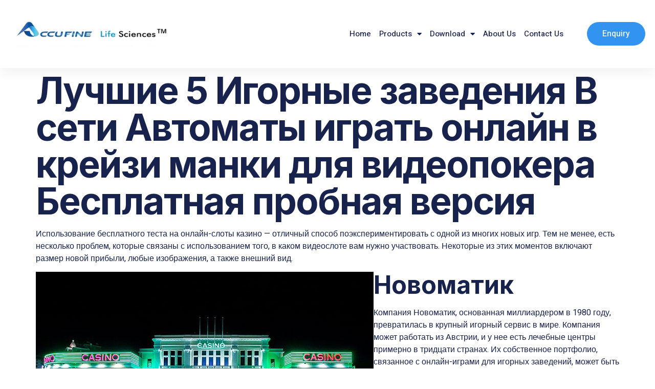

--- FILE ---
content_type: text/html; charset=UTF-8
request_url: https://accufinelifesciences.com/luchshie-5-igornye-zavedeniia-v-seti-avtomaty-igrat-onlain-v-kreizi-manki-dlia-videopokera-besplatnaia-probnaia-versiia/
body_size: 22617
content:
<!doctype html>
<html lang="en-US">
<head>
	<meta charset="UTF-8">
	<meta name="viewport" content="width=device-width, initial-scale=1">
	<link rel="profile" href="https://gmpg.org/xfn/11">
	<meta name='robots' content='index, follow, max-image-preview:large, max-snippet:-1, max-video-preview:-1' />

	<!-- This site is optimized with the Yoast SEO plugin v24.5 - https://yoast.com/wordpress/plugins/seo/ -->
	<title>Лучшие 5 Игорные заведения В сети Автоматы играть онлайн в крейзи манки для видеопокера Бесплатная пробная версия - Accufine life</title>
	<link rel="canonical" href="https://accufinelifesciences.com/luchshie-5-igornye-zavedeniia-v-seti-avtomaty-igrat-onlain-v-kreizi-manki-dlia-videopokera-besplatnaia-probnaia-versiia/" />
	<meta property="og:locale" content="en_US" />
	<meta property="og:type" content="article" />
	<meta property="og:title" content="Лучшие 5 Игорные заведения В сети Автоматы играть онлайн в крейзи манки для видеопокера Бесплатная пробная версия - Accufine life" />
	<meta property="og:description" content="Использование бесплатного теста на онлайн-слоты казино — отличный способ поэкспериментировать с одной из многих новых игр. Тем не менее, есть несколько проблем, которые связаны с использованием того, в каком видеослоте вам нужно участвовать. Некоторые из этих моментов включают размер новой прибыли, любые изображения, а также внешний вид. Новоматик Компания Новоматик, основанная миллиардером в 1980 году, [&hellip;]" />
	<meta property="og:url" content="https://accufinelifesciences.com/luchshie-5-igornye-zavedeniia-v-seti-avtomaty-igrat-onlain-v-kreizi-manki-dlia-videopokera-besplatnaia-probnaia-versiia/" />
	<meta property="og:site_name" content="Accufine life" />
	<meta property="article:published_time" content="2022-06-30T15:54:20+00:00" />
	<meta property="article:modified_time" content="2022-12-21T13:54:23+00:00" />
	<meta property="og:image" content="https://www.visitportugal.com/sites/default/files/styles/encontre_detalhe_poi_destaque/public/mediateca/CasinodaPovoa_660x371.jpg?itok=aqTBuki1" />
	<meta name="author" content="intellectualindies" />
	<meta name="twitter:card" content="summary_large_image" />
	<meta name="twitter:label1" content="Written by" />
	<meta name="twitter:data1" content="intellectualindies" />
	<script type="application/ld+json" class="yoast-schema-graph">{"@context":"https://schema.org","@graph":[{"@type":"Article","@id":"https://accufinelifesciences.com/luchshie-5-igornye-zavedeniia-v-seti-avtomaty-igrat-onlain-v-kreizi-manki-dlia-videopokera-besplatnaia-probnaia-versiia/#article","isPartOf":{"@id":"https://accufinelifesciences.com/luchshie-5-igornye-zavedeniia-v-seti-avtomaty-igrat-onlain-v-kreizi-manki-dlia-videopokera-besplatnaia-probnaia-versiia/"},"author":{"name":"intellectualindies","@id":"https://accufinelifesciences.com/#/schema/person/2a8a8fb6635e7c7561e587ebdea8482b"},"headline":"Лучшие 5 Игорные заведения В сети Автоматы играть онлайн в крейзи манки для видеопокера Бесплатная пробная версия","datePublished":"2022-06-30T15:54:20+00:00","dateModified":"2022-12-21T13:54:23+00:00","mainEntityOfPage":{"@id":"https://accufinelifesciences.com/luchshie-5-igornye-zavedeniia-v-seti-avtomaty-igrat-onlain-v-kreizi-manki-dlia-videopokera-besplatnaia-probnaia-versiia/"},"wordCount":733,"publisher":{"@id":"https://accufinelifesciences.com/#organization"},"image":{"@id":"https://accufinelifesciences.com/luchshie-5-igornye-zavedeniia-v-seti-avtomaty-igrat-onlain-v-kreizi-manki-dlia-videopokera-besplatnaia-probnaia-versiia/#primaryimage"},"thumbnailUrl":"https://www.visitportugal.com/sites/default/files/styles/encontre_detalhe_poi_destaque/public/mediateca/CasinodaPovoa_660x371.jpg?itok=aqTBuki1","inLanguage":"en-US"},{"@type":"WebPage","@id":"https://accufinelifesciences.com/luchshie-5-igornye-zavedeniia-v-seti-avtomaty-igrat-onlain-v-kreizi-manki-dlia-videopokera-besplatnaia-probnaia-versiia/","url":"https://accufinelifesciences.com/luchshie-5-igornye-zavedeniia-v-seti-avtomaty-igrat-onlain-v-kreizi-manki-dlia-videopokera-besplatnaia-probnaia-versiia/","name":"Лучшие 5 Игорные заведения В сети Автоматы играть онлайн в крейзи манки для видеопокера Бесплатная пробная версия - Accufine life","isPartOf":{"@id":"https://accufinelifesciences.com/#website"},"primaryImageOfPage":{"@id":"https://accufinelifesciences.com/luchshie-5-igornye-zavedeniia-v-seti-avtomaty-igrat-onlain-v-kreizi-manki-dlia-videopokera-besplatnaia-probnaia-versiia/#primaryimage"},"image":{"@id":"https://accufinelifesciences.com/luchshie-5-igornye-zavedeniia-v-seti-avtomaty-igrat-onlain-v-kreizi-manki-dlia-videopokera-besplatnaia-probnaia-versiia/#primaryimage"},"thumbnailUrl":"https://www.visitportugal.com/sites/default/files/styles/encontre_detalhe_poi_destaque/public/mediateca/CasinodaPovoa_660x371.jpg?itok=aqTBuki1","datePublished":"2022-06-30T15:54:20+00:00","dateModified":"2022-12-21T13:54:23+00:00","breadcrumb":{"@id":"https://accufinelifesciences.com/luchshie-5-igornye-zavedeniia-v-seti-avtomaty-igrat-onlain-v-kreizi-manki-dlia-videopokera-besplatnaia-probnaia-versiia/#breadcrumb"},"inLanguage":"en-US","potentialAction":[{"@type":"ReadAction","target":["https://accufinelifesciences.com/luchshie-5-igornye-zavedeniia-v-seti-avtomaty-igrat-onlain-v-kreizi-manki-dlia-videopokera-besplatnaia-probnaia-versiia/"]}]},{"@type":"ImageObject","inLanguage":"en-US","@id":"https://accufinelifesciences.com/luchshie-5-igornye-zavedeniia-v-seti-avtomaty-igrat-onlain-v-kreizi-manki-dlia-videopokera-besplatnaia-probnaia-versiia/#primaryimage","url":"https://www.visitportugal.com/sites/default/files/styles/encontre_detalhe_poi_destaque/public/mediateca/CasinodaPovoa_660x371.jpg?itok=aqTBuki1","contentUrl":"https://www.visitportugal.com/sites/default/files/styles/encontre_detalhe_poi_destaque/public/mediateca/CasinodaPovoa_660x371.jpg?itok=aqTBuki1"},{"@type":"BreadcrumbList","@id":"https://accufinelifesciences.com/luchshie-5-igornye-zavedeniia-v-seti-avtomaty-igrat-onlain-v-kreizi-manki-dlia-videopokera-besplatnaia-probnaia-versiia/#breadcrumb","itemListElement":[{"@type":"ListItem","position":1,"name":"Home","item":"https://accufinelifesciences.com/"},{"@type":"ListItem","position":2,"name":"Лучшие 5 Игорные заведения В сети Автоматы играть онлайн в крейзи манки для видеопокера Бесплатная пробная версия"}]},{"@type":"WebSite","@id":"https://accufinelifesciences.com/#website","url":"https://accufinelifesciences.com/","name":"Accufine life","description":"Leading manufacturers and exporter","publisher":{"@id":"https://accufinelifesciences.com/#organization"},"potentialAction":[{"@type":"SearchAction","target":{"@type":"EntryPoint","urlTemplate":"https://accufinelifesciences.com/?s={search_term_string}"},"query-input":{"@type":"PropertyValueSpecification","valueRequired":true,"valueName":"search_term_string"}}],"inLanguage":"en-US"},{"@type":"Organization","@id":"https://accufinelifesciences.com/#organization","name":"Accufine life","url":"https://accufinelifesciences.com/","logo":{"@type":"ImageObject","inLanguage":"en-US","@id":"https://accufinelifesciences.com/#/schema/logo/image/","url":"https://accufinelifesciences.com/wp-content/uploads/2022/07/accufine-life-sciences.png","contentUrl":"https://accufinelifesciences.com/wp-content/uploads/2022/07/accufine-life-sciences.png","width":1641,"height":349,"caption":"Accufine life"},"image":{"@id":"https://accufinelifesciences.com/#/schema/logo/image/"}},{"@type":"Person","@id":"https://accufinelifesciences.com/#/schema/person/2a8a8fb6635e7c7561e587ebdea8482b","name":"intellectualindies","image":{"@type":"ImageObject","inLanguage":"en-US","@id":"https://accufinelifesciences.com/#/schema/person/image/","url":"https://secure.gravatar.com/avatar/3e37d6f2794d20477be0b4bcdb50b0a1702457d530e4b588ea27abb45cab6071?s=96&d=mm&r=g","contentUrl":"https://secure.gravatar.com/avatar/3e37d6f2794d20477be0b4bcdb50b0a1702457d530e4b588ea27abb45cab6071?s=96&d=mm&r=g","caption":"intellectualindies"},"sameAs":["http://accufinelifesciences.com"],"url":"https://accufinelifesciences.com/author/intellectualindies/"}]}</script>
	<!-- / Yoast SEO plugin. -->


<link rel="alternate" type="application/rss+xml" title="Accufine life &raquo; Feed" href="https://accufinelifesciences.com/feed/" />
<link rel="alternate" type="application/rss+xml" title="Accufine life &raquo; Comments Feed" href="https://accufinelifesciences.com/comments/feed/" />
<link rel="alternate" type="application/rss+xml" title="Accufine life &raquo; Лучшие 5 Игорные заведения В сети Автоматы играть онлайн в крейзи манки для видеопокера Бесплатная пробная версия Comments Feed" href="https://accufinelifesciences.com/luchshie-5-igornye-zavedeniia-v-seti-avtomaty-igrat-onlain-v-kreizi-manki-dlia-videopokera-besplatnaia-probnaia-versiia/feed/" />
<link rel="alternate" title="oEmbed (JSON)" type="application/json+oembed" href="https://accufinelifesciences.com/wp-json/oembed/1.0/embed?url=https%3A%2F%2Faccufinelifesciences.com%2Fluchshie-5-igornye-zavedeniia-v-seti-avtomaty-igrat-onlain-v-kreizi-manki-dlia-videopokera-besplatnaia-probnaia-versiia%2F" />
<link rel="alternate" title="oEmbed (XML)" type="text/xml+oembed" href="https://accufinelifesciences.com/wp-json/oembed/1.0/embed?url=https%3A%2F%2Faccufinelifesciences.com%2Fluchshie-5-igornye-zavedeniia-v-seti-avtomaty-igrat-onlain-v-kreizi-manki-dlia-videopokera-besplatnaia-probnaia-versiia%2F&#038;format=xml" />
<style id='wp-img-auto-sizes-contain-inline-css'>
img:is([sizes=auto i],[sizes^="auto," i]){contain-intrinsic-size:3000px 1500px}
/*# sourceURL=wp-img-auto-sizes-contain-inline-css */
</style>
<link rel='stylesheet' id='premium-addons-css' href='https://accufinelifesciences.com/wp-content/plugins/premium-addons-for-elementor/assets/frontend/min-css/premium-addons.min.css?ver=4.10.85' media='all' />
<style id='wp-emoji-styles-inline-css'>

	img.wp-smiley, img.emoji {
		display: inline !important;
		border: none !important;
		box-shadow: none !important;
		height: 1em !important;
		width: 1em !important;
		margin: 0 0.07em !important;
		vertical-align: -0.1em !important;
		background: none !important;
		padding: 0 !important;
	}
/*# sourceURL=wp-emoji-styles-inline-css */
</style>
<link rel='stylesheet' id='wp-block-library-css' href='https://accufinelifesciences.com/wp-includes/css/dist/block-library/style.min.css?ver=6.9' media='all' />
<style id='global-styles-inline-css'>
:root{--wp--preset--aspect-ratio--square: 1;--wp--preset--aspect-ratio--4-3: 4/3;--wp--preset--aspect-ratio--3-4: 3/4;--wp--preset--aspect-ratio--3-2: 3/2;--wp--preset--aspect-ratio--2-3: 2/3;--wp--preset--aspect-ratio--16-9: 16/9;--wp--preset--aspect-ratio--9-16: 9/16;--wp--preset--color--black: #000000;--wp--preset--color--cyan-bluish-gray: #abb8c3;--wp--preset--color--white: #ffffff;--wp--preset--color--pale-pink: #f78da7;--wp--preset--color--vivid-red: #cf2e2e;--wp--preset--color--luminous-vivid-orange: #ff6900;--wp--preset--color--luminous-vivid-amber: #fcb900;--wp--preset--color--light-green-cyan: #7bdcb5;--wp--preset--color--vivid-green-cyan: #00d084;--wp--preset--color--pale-cyan-blue: #8ed1fc;--wp--preset--color--vivid-cyan-blue: #0693e3;--wp--preset--color--vivid-purple: #9b51e0;--wp--preset--gradient--vivid-cyan-blue-to-vivid-purple: linear-gradient(135deg,rgb(6,147,227) 0%,rgb(155,81,224) 100%);--wp--preset--gradient--light-green-cyan-to-vivid-green-cyan: linear-gradient(135deg,rgb(122,220,180) 0%,rgb(0,208,130) 100%);--wp--preset--gradient--luminous-vivid-amber-to-luminous-vivid-orange: linear-gradient(135deg,rgb(252,185,0) 0%,rgb(255,105,0) 100%);--wp--preset--gradient--luminous-vivid-orange-to-vivid-red: linear-gradient(135deg,rgb(255,105,0) 0%,rgb(207,46,46) 100%);--wp--preset--gradient--very-light-gray-to-cyan-bluish-gray: linear-gradient(135deg,rgb(238,238,238) 0%,rgb(169,184,195) 100%);--wp--preset--gradient--cool-to-warm-spectrum: linear-gradient(135deg,rgb(74,234,220) 0%,rgb(151,120,209) 20%,rgb(207,42,186) 40%,rgb(238,44,130) 60%,rgb(251,105,98) 80%,rgb(254,248,76) 100%);--wp--preset--gradient--blush-light-purple: linear-gradient(135deg,rgb(255,206,236) 0%,rgb(152,150,240) 100%);--wp--preset--gradient--blush-bordeaux: linear-gradient(135deg,rgb(254,205,165) 0%,rgb(254,45,45) 50%,rgb(107,0,62) 100%);--wp--preset--gradient--luminous-dusk: linear-gradient(135deg,rgb(255,203,112) 0%,rgb(199,81,192) 50%,rgb(65,88,208) 100%);--wp--preset--gradient--pale-ocean: linear-gradient(135deg,rgb(255,245,203) 0%,rgb(182,227,212) 50%,rgb(51,167,181) 100%);--wp--preset--gradient--electric-grass: linear-gradient(135deg,rgb(202,248,128) 0%,rgb(113,206,126) 100%);--wp--preset--gradient--midnight: linear-gradient(135deg,rgb(2,3,129) 0%,rgb(40,116,252) 100%);--wp--preset--font-size--small: 13px;--wp--preset--font-size--medium: 20px;--wp--preset--font-size--large: 36px;--wp--preset--font-size--x-large: 42px;--wp--preset--spacing--20: 0.44rem;--wp--preset--spacing--30: 0.67rem;--wp--preset--spacing--40: 1rem;--wp--preset--spacing--50: 1.5rem;--wp--preset--spacing--60: 2.25rem;--wp--preset--spacing--70: 3.38rem;--wp--preset--spacing--80: 5.06rem;--wp--preset--shadow--natural: 6px 6px 9px rgba(0, 0, 0, 0.2);--wp--preset--shadow--deep: 12px 12px 50px rgba(0, 0, 0, 0.4);--wp--preset--shadow--sharp: 6px 6px 0px rgba(0, 0, 0, 0.2);--wp--preset--shadow--outlined: 6px 6px 0px -3px rgb(255, 255, 255), 6px 6px rgb(0, 0, 0);--wp--preset--shadow--crisp: 6px 6px 0px rgb(0, 0, 0);}:root { --wp--style--global--content-size: 800px;--wp--style--global--wide-size: 1200px; }:where(body) { margin: 0; }.wp-site-blocks > .alignleft { float: left; margin-right: 2em; }.wp-site-blocks > .alignright { float: right; margin-left: 2em; }.wp-site-blocks > .aligncenter { justify-content: center; margin-left: auto; margin-right: auto; }:where(.wp-site-blocks) > * { margin-block-start: 24px; margin-block-end: 0; }:where(.wp-site-blocks) > :first-child { margin-block-start: 0; }:where(.wp-site-blocks) > :last-child { margin-block-end: 0; }:root { --wp--style--block-gap: 24px; }:root :where(.is-layout-flow) > :first-child{margin-block-start: 0;}:root :where(.is-layout-flow) > :last-child{margin-block-end: 0;}:root :where(.is-layout-flow) > *{margin-block-start: 24px;margin-block-end: 0;}:root :where(.is-layout-constrained) > :first-child{margin-block-start: 0;}:root :where(.is-layout-constrained) > :last-child{margin-block-end: 0;}:root :where(.is-layout-constrained) > *{margin-block-start: 24px;margin-block-end: 0;}:root :where(.is-layout-flex){gap: 24px;}:root :where(.is-layout-grid){gap: 24px;}.is-layout-flow > .alignleft{float: left;margin-inline-start: 0;margin-inline-end: 2em;}.is-layout-flow > .alignright{float: right;margin-inline-start: 2em;margin-inline-end: 0;}.is-layout-flow > .aligncenter{margin-left: auto !important;margin-right: auto !important;}.is-layout-constrained > .alignleft{float: left;margin-inline-start: 0;margin-inline-end: 2em;}.is-layout-constrained > .alignright{float: right;margin-inline-start: 2em;margin-inline-end: 0;}.is-layout-constrained > .aligncenter{margin-left: auto !important;margin-right: auto !important;}.is-layout-constrained > :where(:not(.alignleft):not(.alignright):not(.alignfull)){max-width: var(--wp--style--global--content-size);margin-left: auto !important;margin-right: auto !important;}.is-layout-constrained > .alignwide{max-width: var(--wp--style--global--wide-size);}body .is-layout-flex{display: flex;}.is-layout-flex{flex-wrap: wrap;align-items: center;}.is-layout-flex > :is(*, div){margin: 0;}body .is-layout-grid{display: grid;}.is-layout-grid > :is(*, div){margin: 0;}body{padding-top: 0px;padding-right: 0px;padding-bottom: 0px;padding-left: 0px;}a:where(:not(.wp-element-button)){text-decoration: underline;}:root :where(.wp-element-button, .wp-block-button__link){background-color: #32373c;border-width: 0;color: #fff;font-family: inherit;font-size: inherit;font-style: inherit;font-weight: inherit;letter-spacing: inherit;line-height: inherit;padding-top: calc(0.667em + 2px);padding-right: calc(1.333em + 2px);padding-bottom: calc(0.667em + 2px);padding-left: calc(1.333em + 2px);text-decoration: none;text-transform: inherit;}.has-black-color{color: var(--wp--preset--color--black) !important;}.has-cyan-bluish-gray-color{color: var(--wp--preset--color--cyan-bluish-gray) !important;}.has-white-color{color: var(--wp--preset--color--white) !important;}.has-pale-pink-color{color: var(--wp--preset--color--pale-pink) !important;}.has-vivid-red-color{color: var(--wp--preset--color--vivid-red) !important;}.has-luminous-vivid-orange-color{color: var(--wp--preset--color--luminous-vivid-orange) !important;}.has-luminous-vivid-amber-color{color: var(--wp--preset--color--luminous-vivid-amber) !important;}.has-light-green-cyan-color{color: var(--wp--preset--color--light-green-cyan) !important;}.has-vivid-green-cyan-color{color: var(--wp--preset--color--vivid-green-cyan) !important;}.has-pale-cyan-blue-color{color: var(--wp--preset--color--pale-cyan-blue) !important;}.has-vivid-cyan-blue-color{color: var(--wp--preset--color--vivid-cyan-blue) !important;}.has-vivid-purple-color{color: var(--wp--preset--color--vivid-purple) !important;}.has-black-background-color{background-color: var(--wp--preset--color--black) !important;}.has-cyan-bluish-gray-background-color{background-color: var(--wp--preset--color--cyan-bluish-gray) !important;}.has-white-background-color{background-color: var(--wp--preset--color--white) !important;}.has-pale-pink-background-color{background-color: var(--wp--preset--color--pale-pink) !important;}.has-vivid-red-background-color{background-color: var(--wp--preset--color--vivid-red) !important;}.has-luminous-vivid-orange-background-color{background-color: var(--wp--preset--color--luminous-vivid-orange) !important;}.has-luminous-vivid-amber-background-color{background-color: var(--wp--preset--color--luminous-vivid-amber) !important;}.has-light-green-cyan-background-color{background-color: var(--wp--preset--color--light-green-cyan) !important;}.has-vivid-green-cyan-background-color{background-color: var(--wp--preset--color--vivid-green-cyan) !important;}.has-pale-cyan-blue-background-color{background-color: var(--wp--preset--color--pale-cyan-blue) !important;}.has-vivid-cyan-blue-background-color{background-color: var(--wp--preset--color--vivid-cyan-blue) !important;}.has-vivid-purple-background-color{background-color: var(--wp--preset--color--vivid-purple) !important;}.has-black-border-color{border-color: var(--wp--preset--color--black) !important;}.has-cyan-bluish-gray-border-color{border-color: var(--wp--preset--color--cyan-bluish-gray) !important;}.has-white-border-color{border-color: var(--wp--preset--color--white) !important;}.has-pale-pink-border-color{border-color: var(--wp--preset--color--pale-pink) !important;}.has-vivid-red-border-color{border-color: var(--wp--preset--color--vivid-red) !important;}.has-luminous-vivid-orange-border-color{border-color: var(--wp--preset--color--luminous-vivid-orange) !important;}.has-luminous-vivid-amber-border-color{border-color: var(--wp--preset--color--luminous-vivid-amber) !important;}.has-light-green-cyan-border-color{border-color: var(--wp--preset--color--light-green-cyan) !important;}.has-vivid-green-cyan-border-color{border-color: var(--wp--preset--color--vivid-green-cyan) !important;}.has-pale-cyan-blue-border-color{border-color: var(--wp--preset--color--pale-cyan-blue) !important;}.has-vivid-cyan-blue-border-color{border-color: var(--wp--preset--color--vivid-cyan-blue) !important;}.has-vivid-purple-border-color{border-color: var(--wp--preset--color--vivid-purple) !important;}.has-vivid-cyan-blue-to-vivid-purple-gradient-background{background: var(--wp--preset--gradient--vivid-cyan-blue-to-vivid-purple) !important;}.has-light-green-cyan-to-vivid-green-cyan-gradient-background{background: var(--wp--preset--gradient--light-green-cyan-to-vivid-green-cyan) !important;}.has-luminous-vivid-amber-to-luminous-vivid-orange-gradient-background{background: var(--wp--preset--gradient--luminous-vivid-amber-to-luminous-vivid-orange) !important;}.has-luminous-vivid-orange-to-vivid-red-gradient-background{background: var(--wp--preset--gradient--luminous-vivid-orange-to-vivid-red) !important;}.has-very-light-gray-to-cyan-bluish-gray-gradient-background{background: var(--wp--preset--gradient--very-light-gray-to-cyan-bluish-gray) !important;}.has-cool-to-warm-spectrum-gradient-background{background: var(--wp--preset--gradient--cool-to-warm-spectrum) !important;}.has-blush-light-purple-gradient-background{background: var(--wp--preset--gradient--blush-light-purple) !important;}.has-blush-bordeaux-gradient-background{background: var(--wp--preset--gradient--blush-bordeaux) !important;}.has-luminous-dusk-gradient-background{background: var(--wp--preset--gradient--luminous-dusk) !important;}.has-pale-ocean-gradient-background{background: var(--wp--preset--gradient--pale-ocean) !important;}.has-electric-grass-gradient-background{background: var(--wp--preset--gradient--electric-grass) !important;}.has-midnight-gradient-background{background: var(--wp--preset--gradient--midnight) !important;}.has-small-font-size{font-size: var(--wp--preset--font-size--small) !important;}.has-medium-font-size{font-size: var(--wp--preset--font-size--medium) !important;}.has-large-font-size{font-size: var(--wp--preset--font-size--large) !important;}.has-x-large-font-size{font-size: var(--wp--preset--font-size--x-large) !important;}
/*# sourceURL=global-styles-inline-css */
</style>

<link rel='stylesheet' id='hello-elementor-css' href='https://accufinelifesciences.com/wp-content/themes/hello-elementor/style.min.css?ver=3.3.0' media='all' />
<link rel='stylesheet' id='hello-elementor-theme-style-css' href='https://accufinelifesciences.com/wp-content/themes/hello-elementor/theme.min.css?ver=3.3.0' media='all' />
<link rel='stylesheet' id='hello-elementor-header-footer-css' href='https://accufinelifesciences.com/wp-content/themes/hello-elementor/header-footer.min.css?ver=3.3.0' media='all' />
<link rel='stylesheet' id='elementor-frontend-css' href='https://accufinelifesciences.com/wp-content/plugins/elementor/assets/css/frontend.min.css?ver=3.27.6' media='all' />
<link rel='stylesheet' id='elementor-post-25-css' href='https://accufinelifesciences.com/wp-content/uploads/elementor/css/post-25.css?ver=1740042775' media='all' />
<link rel='stylesheet' id='widget-image-css' href='https://accufinelifesciences.com/wp-content/plugins/elementor/assets/css/widget-image.min.css?ver=3.27.6' media='all' />
<link rel='stylesheet' id='widget-nav-menu-css' href='https://accufinelifesciences.com/wp-content/plugins/elementor-pro/assets/css/widget-nav-menu.min.css?ver=3.27.4' media='all' />
<link rel='stylesheet' id='e-sticky-css' href='https://accufinelifesciences.com/wp-content/plugins/elementor-pro/assets/css/modules/sticky.min.css?ver=3.27.4' media='all' />
<link rel='stylesheet' id='widget-heading-css' href='https://accufinelifesciences.com/wp-content/plugins/elementor/assets/css/widget-heading.min.css?ver=3.27.6' media='all' />
<link rel='stylesheet' id='widget-text-editor-css' href='https://accufinelifesciences.com/wp-content/plugins/elementor/assets/css/widget-text-editor.min.css?ver=3.27.6' media='all' />
<link rel='stylesheet' id='e-animation-grow-css' href='https://accufinelifesciences.com/wp-content/plugins/elementor/assets/lib/animations/styles/e-animation-grow.min.css?ver=3.27.6' media='all' />
<link rel='stylesheet' id='widget-social-icons-css' href='https://accufinelifesciences.com/wp-content/plugins/elementor/assets/css/widget-social-icons.min.css?ver=3.27.6' media='all' />
<link rel='stylesheet' id='e-apple-webkit-css' href='https://accufinelifesciences.com/wp-content/plugins/elementor/assets/css/conditionals/apple-webkit.min.css?ver=3.27.6' media='all' />
<link rel='stylesheet' id='widget-icon-list-css' href='https://accufinelifesciences.com/wp-content/plugins/elementor/assets/css/widget-icon-list.min.css?ver=3.27.6' media='all' />
<link rel='stylesheet' id='widget-spacer-css' href='https://accufinelifesciences.com/wp-content/plugins/elementor/assets/css/widget-spacer.min.css?ver=3.27.6' media='all' />
<link rel='stylesheet' id='elementor-icons-css' href='https://accufinelifesciences.com/wp-content/plugins/elementor/assets/lib/eicons/css/elementor-icons.min.css?ver=5.35.0' media='all' />
<link rel='stylesheet' id='elementor-post-53-css' href='https://accufinelifesciences.com/wp-content/uploads/elementor/css/post-53.css?ver=1740042775' media='all' />
<link rel='stylesheet' id='elementor-post-56-css' href='https://accufinelifesciences.com/wp-content/uploads/elementor/css/post-56.css?ver=1740209271' media='all' />
<link rel='stylesheet' id='ekit-widget-styles-css' href='https://accufinelifesciences.com/wp-content/plugins/elementskit-lite/widgets/init/assets/css/widget-styles.css?ver=3.4.4' media='all' />
<link rel='stylesheet' id='ekit-responsive-css' href='https://accufinelifesciences.com/wp-content/plugins/elementskit-lite/widgets/init/assets/css/responsive.css?ver=3.4.4' media='all' />
<link rel='stylesheet' id='eael-general-css' href='https://accufinelifesciences.com/wp-content/plugins/essential-addons-for-elementor-lite/assets/front-end/css/view/general.min.css?ver=6.1.4' media='all' />
<link rel='stylesheet' id='bdt-uikit-css' href='https://accufinelifesciences.com/wp-content/plugins/bdthemes-element-pack-lite/assets/css/bdt-uikit.css?ver=3.21.7' media='all' />
<link rel='stylesheet' id='ep-helper-css' href='https://accufinelifesciences.com/wp-content/plugins/bdthemes-element-pack-lite/assets/css/ep-helper.css?ver=5.10.24' media='all' />
<link rel='stylesheet' id='prime-slider-site-css' href='https://accufinelifesciences.com/wp-content/plugins/bdthemes-prime-slider-lite/assets/css/prime-slider-site.css?ver=3.17.4' media='all' />
<link rel='stylesheet' id='google-fonts-1-css' href='https://fonts.googleapis.com/css?family=Roboto%3A100%2C100italic%2C200%2C200italic%2C300%2C300italic%2C400%2C400italic%2C500%2C500italic%2C600%2C600italic%2C700%2C700italic%2C800%2C800italic%2C900%2C900italic%7CRoboto+Slab%3A100%2C100italic%2C200%2C200italic%2C300%2C300italic%2C400%2C400italic%2C500%2C500italic%2C600%2C600italic%2C700%2C700italic%2C800%2C800italic%2C900%2C900italic%7CHeebo%3A100%2C100italic%2C200%2C200italic%2C300%2C300italic%2C400%2C400italic%2C500%2C500italic%2C600%2C600italic%2C700%2C700italic%2C800%2C800italic%2C900%2C900italic%7CInter%3A100%2C100italic%2C200%2C200italic%2C300%2C300italic%2C400%2C400italic%2C500%2C500italic%2C600%2C600italic%2C700%2C700italic%2C800%2C800italic%2C900%2C900italic&#038;display=auto&#038;ver=6.9' media='all' />
<link rel='stylesheet' id='elementor-icons-shared-0-css' href='https://accufinelifesciences.com/wp-content/plugins/elementor/assets/lib/font-awesome/css/fontawesome.min.css?ver=5.15.3' media='all' />
<link rel='stylesheet' id='elementor-icons-fa-solid-css' href='https://accufinelifesciences.com/wp-content/plugins/elementor/assets/lib/font-awesome/css/solid.min.css?ver=5.15.3' media='all' />
<link rel='stylesheet' id='elementor-icons-fa-brands-css' href='https://accufinelifesciences.com/wp-content/plugins/elementor/assets/lib/font-awesome/css/brands.min.css?ver=5.15.3' media='all' />
<link rel="preconnect" href="https://fonts.gstatic.com/" crossorigin><script src="https://accufinelifesciences.com/wp-includes/js/jquery/jquery.min.js?ver=3.7.1" id="jquery-core-js"></script>
<script src="https://accufinelifesciences.com/wp-includes/js/jquery/jquery-migrate.min.js?ver=3.4.1" id="jquery-migrate-js"></script>
<link rel="https://api.w.org/" href="https://accufinelifesciences.com/wp-json/" /><link rel="alternate" title="JSON" type="application/json" href="https://accufinelifesciences.com/wp-json/wp/v2/posts/1291" /><link rel="EditURI" type="application/rsd+xml" title="RSD" href="https://accufinelifesciences.com/xmlrpc.php?rsd" />
<meta name="generator" content="WordPress 6.9" />
<link rel='shortlink' href='https://accufinelifesciences.com/?p=1291' />
<meta name="generator" content="Elementor 3.27.6; features: additional_custom_breakpoints; settings: css_print_method-external, google_font-enabled, font_display-auto">
			<style>
				.e-con.e-parent:nth-of-type(n+4):not(.e-lazyloaded):not(.e-no-lazyload),
				.e-con.e-parent:nth-of-type(n+4):not(.e-lazyloaded):not(.e-no-lazyload) * {
					background-image: none !important;
				}
				@media screen and (max-height: 1024px) {
					.e-con.e-parent:nth-of-type(n+3):not(.e-lazyloaded):not(.e-no-lazyload),
					.e-con.e-parent:nth-of-type(n+3):not(.e-lazyloaded):not(.e-no-lazyload) * {
						background-image: none !important;
					}
				}
				@media screen and (max-height: 640px) {
					.e-con.e-parent:nth-of-type(n+2):not(.e-lazyloaded):not(.e-no-lazyload),
					.e-con.e-parent:nth-of-type(n+2):not(.e-lazyloaded):not(.e-no-lazyload) * {
						background-image: none !important;
					}
				}
			</style>
				<meta name="google-site-verification" content="0RSrUj_0ycrmhrTvxuTZ5OIfXPWj6JUSwCICOtRpHo8" />
<!-- Google tag (gtag.js) -->
<script async src="https://www.googletagmanager.com/gtag/js?id=G-VRCJZDLQQD"></script>
<script>
  window.dataLayer = window.dataLayer || [];
  function gtag(){dataLayer.push(arguments);}
  gtag('js', new Date());

  gtag('config', 'G-VRCJZDLQQD');
</script>
<link rel='stylesheet' id='elementor-icons-ekiticons-css' href='https://accufinelifesciences.com/wp-content/plugins/elementskit-lite/modules/elementskit-icon-pack/assets/css/ekiticons.css?ver=3.4.4' media='all' />
</head>
<body class="wp-singular post-template-default single single-post postid-1291 single-format-standard wp-embed-responsive wp-theme-hello-elementor theme-default elementor-default elementor-kit-25">


<a class="skip-link screen-reader-text" href="#content">Skip to content</a>

		<div data-elementor-type="header" data-elementor-id="53" class="elementor elementor-53 elementor-location-header" data-elementor-post-type="elementor_library">
					<section class="elementor-section elementor-top-section elementor-element elementor-element-5ba6e99 elementor-section-content-middle elementor-section-boxed elementor-section-height-default elementor-section-height-default" data-id="5ba6e99" data-element_type="section" data-settings="{&quot;sticky&quot;:&quot;top&quot;,&quot;background_background&quot;:&quot;classic&quot;,&quot;sticky_on&quot;:[&quot;desktop&quot;,&quot;tablet&quot;,&quot;mobile&quot;],&quot;sticky_offset&quot;:0,&quot;sticky_effects_offset&quot;:0,&quot;sticky_anchor_link_offset&quot;:0}">
						<div class="elementor-container elementor-column-gap-default">
					<div class="elementor-column elementor-col-33 elementor-top-column elementor-element elementor-element-783d2de7" data-id="783d2de7" data-element_type="column">
			<div class="elementor-widget-wrap elementor-element-populated">
						<div class="elementor-element elementor-element-5ef0240a elementor-widget elementor-widget-image" data-id="5ef0240a" data-element_type="widget" data-widget_type="image.default">
				<div class="elementor-widget-container">
																<a href="https://accufinelifesciences.com">
							<img width="819" height="289" src="https://accufinelifesciences.com/wp-content/uploads/2022/07/WhatsApp-Image-2022-12-23-at-4.21.29-PM.jpeg" class="attachment-full size-full wp-image-1398" alt="" srcset="https://accufinelifesciences.com/wp-content/uploads/2022/07/WhatsApp-Image-2022-12-23-at-4.21.29-PM.jpeg 819w, https://accufinelifesciences.com/wp-content/uploads/2022/07/WhatsApp-Image-2022-12-23-at-4.21.29-PM-300x106.jpeg 300w, https://accufinelifesciences.com/wp-content/uploads/2022/07/WhatsApp-Image-2022-12-23-at-4.21.29-PM-768x271.jpeg 768w" sizes="(max-width: 819px) 100vw, 819px" />								</a>
															</div>
				</div>
					</div>
		</div>
				<div class="elementor-column elementor-col-33 elementor-top-column elementor-element elementor-element-117e164e" data-id="117e164e" data-element_type="column">
			<div class="elementor-widget-wrap elementor-element-populated">
						<div class="elementor-element elementor-element-2c994220 elementor-nav-menu__align-end elementor-nav-menu--stretch elementor-nav-menu--dropdown-tablet elementor-nav-menu__text-align-aside elementor-nav-menu--toggle elementor-nav-menu--burger elementor-widget elementor-widget-nav-menu" data-id="2c994220" data-element_type="widget" data-settings="{&quot;full_width&quot;:&quot;stretch&quot;,&quot;layout&quot;:&quot;horizontal&quot;,&quot;submenu_icon&quot;:{&quot;value&quot;:&quot;&lt;i class=\&quot;fas fa-caret-down\&quot;&gt;&lt;\/i&gt;&quot;,&quot;library&quot;:&quot;fa-solid&quot;},&quot;toggle&quot;:&quot;burger&quot;}" data-widget_type="nav-menu.default">
				<div class="elementor-widget-container">
								<nav aria-label="Menu" class="elementor-nav-menu--main elementor-nav-menu__container elementor-nav-menu--layout-horizontal e--pointer-none">
				<ul id="menu-1-2c994220" class="elementor-nav-menu"><li class="menu-item menu-item-type-post_type menu-item-object-page menu-item-home menu-item-22"><a href="https://accufinelifesciences.com/" class="elementor-item">Home</a></li>
<li class="menu-item menu-item-type-custom menu-item-object-custom menu-item-has-children menu-item-179"><a href="#Product" class="elementor-item elementor-item-anchor">Products</a>
<ul class="sub-menu elementor-nav-menu--dropdown">
	<li class="menu-item menu-item-type-post_type menu-item-object-page menu-item-187"><a href="https://accufinelifesciences.com/pipette-tip-series/" class="elementor-sub-item">Pipette Tip Series</a></li>
	<li class="menu-item menu-item-type-post_type menu-item-object-page menu-item-180"><a href="https://accufinelifesciences.com/centrifuge-tube-series/" class="elementor-sub-item">Centrifuge Tube Series</a></li>
	<li class="menu-item menu-item-type-post_type menu-item-object-page menu-item-189"><a href="https://accufinelifesciences.com/test-tube-series/" class="elementor-sub-item">Test Tube Series</a></li>
	<li class="menu-item menu-item-type-post_type menu-item-object-page menu-item-188"><a href="https://accufinelifesciences.com/specimen-container/" class="elementor-sub-item">Specimen Container</a></li>
	<li class="menu-item menu-item-type-post_type menu-item-object-page menu-item-181"><a href="https://accufinelifesciences.com/cuvette-sample-cup/" class="elementor-sub-item">Cuvette Sample Cup</a></li>
	<li class="menu-item menu-item-type-post_type menu-item-object-page menu-item-184"><a href="https://accufinelifesciences.com/lab-glassware-series/" class="elementor-sub-item">Lab Glassware Series</a></li>
	<li class="menu-item menu-item-type-post_type menu-item-object-page menu-item-186"><a href="https://accufinelifesciences.com/micropipettes-series/" class="elementor-sub-item">Micropipettes Series</a></li>
	<li class="menu-item menu-item-type-post_type menu-item-object-page menu-item-182"><a href="https://accufinelifesciences.com/est-tubes-stand-series/" class="elementor-sub-item">ESR Tubes &#038; Stand Series</a></li>
	<li class="menu-item menu-item-type-post_type menu-item-object-page menu-item-183"><a href="https://accufinelifesciences.com/gynaecological-range-series/" class="elementor-sub-item">Gynaecological Range Series</a></li>
	<li class="menu-item menu-item-type-post_type menu-item-object-page menu-item-464"><a href="https://accufinelifesciences.com/lab-plasticware-series-2/" class="elementor-sub-item">Lab Plasticware Series</a></li>
	<li class="menu-item menu-item-type-post_type menu-item-object-page menu-item-190"><a href="https://accufinelifesciences.com/tourniquet-thermal-papers-series/" class="elementor-sub-item">Tourniquet &#038; Thermal Papers Series</a></li>
	<li class="menu-item menu-item-type-post_type menu-item-object-page menu-item-185"><a href="https://accufinelifesciences.com/machine-instument-series/" class="elementor-sub-item">Machine &#038; Instument Series</a></li>
</ul>
</li>
<li class="menu-item menu-item-type-custom menu-item-object-custom menu-item-has-children menu-item-1361"><a href="#" class="elementor-item elementor-item-anchor">Download</a>
<ul class="sub-menu elementor-nav-menu--dropdown">
	<li class="menu-item menu-item-type-custom menu-item-object-custom menu-item-320"><a href="http://accufinelifesciences.com/wp-content/uploads/2022/10/accufine-life-sciences-pdf-file-1.pdf" class="elementor-sub-item">Catalog</a></li>
	<li class="menu-item menu-item-type-post_type menu-item-object-page menu-item-1362"><a href="https://accufinelifesciences.com/brochure/" class="elementor-sub-item">Brochure</a></li>
	<li class="menu-item menu-item-type-post_type menu-item-object-page menu-item-1363"><a href="https://accufinelifesciences.com/certificates/" class="elementor-sub-item">Certificates</a></li>
	<li class="menu-item menu-item-type-post_type menu-item-object-page menu-item-1366"><a href="https://accufinelifesciences.com/video/" class="elementor-sub-item">Video</a></li>
</ul>
</li>
<li class="menu-item menu-item-type-post_type menu-item-object-page menu-item-20"><a href="https://accufinelifesciences.com/about-us/" class="elementor-item">About Us</a></li>
<li class="menu-item menu-item-type-post_type menu-item-object-page menu-item-21"><a href="https://accufinelifesciences.com/contact-us/" class="elementor-item">Contact Us</a></li>
</ul>			</nav>
					<div class="elementor-menu-toggle" role="button" tabindex="0" aria-label="Menu Toggle" aria-expanded="false">
			<i aria-hidden="true" role="presentation" class="elementor-menu-toggle__icon--open eicon-menu-bar"></i><i aria-hidden="true" role="presentation" class="elementor-menu-toggle__icon--close eicon-close"></i>		</div>
					<nav class="elementor-nav-menu--dropdown elementor-nav-menu__container" aria-hidden="true">
				<ul id="menu-2-2c994220" class="elementor-nav-menu"><li class="menu-item menu-item-type-post_type menu-item-object-page menu-item-home menu-item-22"><a href="https://accufinelifesciences.com/" class="elementor-item" tabindex="-1">Home</a></li>
<li class="menu-item menu-item-type-custom menu-item-object-custom menu-item-has-children menu-item-179"><a href="#Product" class="elementor-item elementor-item-anchor" tabindex="-1">Products</a>
<ul class="sub-menu elementor-nav-menu--dropdown">
	<li class="menu-item menu-item-type-post_type menu-item-object-page menu-item-187"><a href="https://accufinelifesciences.com/pipette-tip-series/" class="elementor-sub-item" tabindex="-1">Pipette Tip Series</a></li>
	<li class="menu-item menu-item-type-post_type menu-item-object-page menu-item-180"><a href="https://accufinelifesciences.com/centrifuge-tube-series/" class="elementor-sub-item" tabindex="-1">Centrifuge Tube Series</a></li>
	<li class="menu-item menu-item-type-post_type menu-item-object-page menu-item-189"><a href="https://accufinelifesciences.com/test-tube-series/" class="elementor-sub-item" tabindex="-1">Test Tube Series</a></li>
	<li class="menu-item menu-item-type-post_type menu-item-object-page menu-item-188"><a href="https://accufinelifesciences.com/specimen-container/" class="elementor-sub-item" tabindex="-1">Specimen Container</a></li>
	<li class="menu-item menu-item-type-post_type menu-item-object-page menu-item-181"><a href="https://accufinelifesciences.com/cuvette-sample-cup/" class="elementor-sub-item" tabindex="-1">Cuvette Sample Cup</a></li>
	<li class="menu-item menu-item-type-post_type menu-item-object-page menu-item-184"><a href="https://accufinelifesciences.com/lab-glassware-series/" class="elementor-sub-item" tabindex="-1">Lab Glassware Series</a></li>
	<li class="menu-item menu-item-type-post_type menu-item-object-page menu-item-186"><a href="https://accufinelifesciences.com/micropipettes-series/" class="elementor-sub-item" tabindex="-1">Micropipettes Series</a></li>
	<li class="menu-item menu-item-type-post_type menu-item-object-page menu-item-182"><a href="https://accufinelifesciences.com/est-tubes-stand-series/" class="elementor-sub-item" tabindex="-1">ESR Tubes &#038; Stand Series</a></li>
	<li class="menu-item menu-item-type-post_type menu-item-object-page menu-item-183"><a href="https://accufinelifesciences.com/gynaecological-range-series/" class="elementor-sub-item" tabindex="-1">Gynaecological Range Series</a></li>
	<li class="menu-item menu-item-type-post_type menu-item-object-page menu-item-464"><a href="https://accufinelifesciences.com/lab-plasticware-series-2/" class="elementor-sub-item" tabindex="-1">Lab Plasticware Series</a></li>
	<li class="menu-item menu-item-type-post_type menu-item-object-page menu-item-190"><a href="https://accufinelifesciences.com/tourniquet-thermal-papers-series/" class="elementor-sub-item" tabindex="-1">Tourniquet &#038; Thermal Papers Series</a></li>
	<li class="menu-item menu-item-type-post_type menu-item-object-page menu-item-185"><a href="https://accufinelifesciences.com/machine-instument-series/" class="elementor-sub-item" tabindex="-1">Machine &#038; Instument Series</a></li>
</ul>
</li>
<li class="menu-item menu-item-type-custom menu-item-object-custom menu-item-has-children menu-item-1361"><a href="#" class="elementor-item elementor-item-anchor" tabindex="-1">Download</a>
<ul class="sub-menu elementor-nav-menu--dropdown">
	<li class="menu-item menu-item-type-custom menu-item-object-custom menu-item-320"><a href="http://accufinelifesciences.com/wp-content/uploads/2022/10/accufine-life-sciences-pdf-file-1.pdf" class="elementor-sub-item" tabindex="-1">Catalog</a></li>
	<li class="menu-item menu-item-type-post_type menu-item-object-page menu-item-1362"><a href="https://accufinelifesciences.com/brochure/" class="elementor-sub-item" tabindex="-1">Brochure</a></li>
	<li class="menu-item menu-item-type-post_type menu-item-object-page menu-item-1363"><a href="https://accufinelifesciences.com/certificates/" class="elementor-sub-item" tabindex="-1">Certificates</a></li>
	<li class="menu-item menu-item-type-post_type menu-item-object-page menu-item-1366"><a href="https://accufinelifesciences.com/video/" class="elementor-sub-item" tabindex="-1">Video</a></li>
</ul>
</li>
<li class="menu-item menu-item-type-post_type menu-item-object-page menu-item-20"><a href="https://accufinelifesciences.com/about-us/" class="elementor-item" tabindex="-1">About Us</a></li>
<li class="menu-item menu-item-type-post_type menu-item-object-page menu-item-21"><a href="https://accufinelifesciences.com/contact-us/" class="elementor-item" tabindex="-1">Contact Us</a></li>
</ul>			</nav>
						</div>
				</div>
					</div>
		</div>
				<div class="elementor-column elementor-col-33 elementor-top-column elementor-element elementor-element-23ef0f70 elementor-hidden-phone" data-id="23ef0f70" data-element_type="column">
			<div class="elementor-widget-wrap elementor-element-populated">
						<div class="elementor-element elementor-element-e5ab0a7 elementor-align-right elementor-widget elementor-widget-button" data-id="e5ab0a7" data-element_type="widget" data-widget_type="button.default">
				<div class="elementor-widget-container">
									<div class="elementor-button-wrapper">
					<a class="elementor-button elementor-button-link elementor-size-md" href="#">
						<span class="elementor-button-content-wrapper">
									<span class="elementor-button-text">Enquiry </span>
					</span>
					</a>
				</div>
								</div>
				</div>
					</div>
		</div>
					</div>
		</section>
				</div>
		
<main id="content" class="site-main post-1291 post type-post status-publish format-standard hentry category-uncategorized">

			<div class="page-header">
			<h1 class="entry-title">Лучшие 5 Игорные заведения В сети Автоматы играть онлайн в крейзи манки для видеопокера Бесплатная пробная версия</h1>		</div>
	
	<div class="page-content">
		<p>Использование бесплатного теста на онлайн-слоты казино — отличный способ поэкспериментировать с одной из многих новых игр. Тем не менее, есть несколько проблем, которые связаны с использованием того, в каком видеослоте вам нужно участвовать. Некоторые из этих моментов включают размер новой прибыли, любые изображения, а также внешний вид.</p>
<p> <img decoding="async" src="https://www.visitportugal.com/sites/default/files/styles/encontre_detalhe_poi_destaque/public/mediateca/CasinodaPovoa_660x371.jpg?itok=aqTBuki1" alt="телефонные казино" align="left" border="0" > </p>
<h2>Новоматик</h2>
<p>Компания Новоматик, основанная миллиардером в 1980 году, превратилась в крупный игорный сервис в мире. <span id="more-1291"></span> Компания может работать из Австрии, и у нее есть лечебные центры примерно в тридцати странах. Их собственное портфолио, связанное с онлайн-играми для игорных заведений, может быть крупным и начинаться с самых популярных игровых автоматов в мире.</p>
<p>Помимо собственных оригинальных игровых автоматов, Новоматик также предлагает несколько шинных игр, игр и азартных игр. Корпорация также Не бойтесь <a href="https://vulcanmaximum-official.com/crazy-monkey/">играть онлайн в крейзи манки</a> и совершать игровые ставки. предлагает обратиться в промышленный бизнес с рынка ставок. Дополнение к собственному портфолио — это действительно программа контролируемого выбора.</p>
<p>Корпорация существовала некоторое время, но только становилась. Почти компания поставляет до пяти миллиардов долларов в деньгах в год. Он обеспечивает международный образ жизни, и в нем работает не менее десяти тысяч человек.</p>
<h2>Иггдрасиль</h2>
<p>Иггдрасиль онлайн-казино в Интернете. Бесплатная демонстрация игровых автоматов — это отличная возможность для участников использовать ваши бывшие подходы, ранее тратившие деньги. Этот производитель игр известен своими современными функциями игровых автоматов и оригинальными фотографиями. Являетесь ли вы новичком или опытным мастером, множество онлайн-игр Иггдрасиль вам просто понравятся. Кроме того, есть дополнительные бонусы и начальные преимущества, если вы подадите заявку.</p>
<p>Иггдрасиль делает хороший воображаемый бизнес и современные игровые автоматы. Ее великолепные художественные работы и начальные варианты изображений, безусловно, очаруют любого. Слоты Иггдрасиль доступны на многих сайтах ставок, которые могут иметь систему любой студии.</p>
<p>Если вы играете в видеопокерные автоматы Иггдрасиль, вы можете рассчитывать на престижные изображения, различные другие дополнительные сборы за услуги и доступ к исключительным вариантам вознаграждения. Вы также можете участвовать в переписывании вознаграждений и инициировать джекпоты. Вы должны использовать поздравительную открытку, вставить в интернет-банк или криптовалюту, чтобы узнать ниже видеоигры.</p>
<h2>В основном</h2>
<p>Компания Big time Betting, основанная Ником Робинсоном, является гавайским производителем онлайн-позиций. Они предлагают другую группу игр для интернет-казино, которые предназначены для многих людей.Названия ее игр основаны на различных других проектах, например, Vikings, Historic Silk и Start Space. Организация была приобретена у Growth Gambling с 2021 года.</p>
<p>Наряду с предоставлением отличных онлайн-игр для казино, Big time Gambling теперь предлагает статьи для различных военных лотерей. Они зарегистрированы во многих юрисдикциях, таких как Alderney Gambling Legislations Payment, а также в Italia Betting Professional.</p>
<p>Big Betting предлагает ряд бесплатных демо-игр онлайн для людей, чтобы учиться. Они также работают с сотовыми устройствами. Таким образом, это отличный способ найти новое игорное заведение и не иметь депозита.</p>
<h2>Ставки на ничью</h2>
<p>Компания Take Betting, основанная в 2010 году, является производителем игровых автоматов онлайн в Бирмингеме. Бизнес нацелен на разработку машин для видеопокера, которые являются профессиональными и начинаются с действительно интересного опыта. Видимые функции и запуск звуковых файлов в онлайн-играх действительно новаторские.</p>
<p>В организации работают значительные сотрудники, которые сопровождают опытных строителей, математиков, разработчиков и начинающих дизайнеров. Команда также поддерживает BMM Testlabs, чтобы убедиться, что все видеоигры обычно честные и инициируют странное.</p>
<p>И его или ее тысячи автоматов для видеопокера, бизнес-предложений, очищенных от некоторых других развлекательных онлайн-игр. Например, у вас есть поза Шалтая-Болтая, которая представляет собой круговое движение с использованием огромной антропоморфной яйцеклетки. Однако он был построен с современным джек-потом и запускает бесплатные ходы.</p>
<p>Еще одна популярная сфера Move Bets — кнопка мыши Pounds Computer. Он вводит любые типы абсолютно бесплатных ходов. Доступные перезаписи позволяют профессионалу владеть до пяти минут, чтобы одержать победу.</p>
<h2>Звездообразование</h2>
<p>Вы можете быть новичком в игровых автоматах и ​​даже хотеть насладиться новыми совершенно бесплатными переписываниями, бесплатные демо-версии интернет-казино Звездообразование онлайн-слоты &#8211; отличный способ познакомиться с игрой в целом. В бесплатной версии, чтобы быть в курсе принципов в сфере, использовать методы, чтобы увидеть, как вы можете повысить свои шансы на прибыль. В отличие от некоторых других видеоигр, в целом давление накопления и простое регулирование, как правило, если вы хотите играть.</p>
<p>Слот Звездообразование — известный проспект NetEnt.Это было сделано для того, чтобы привлечь внимание широкой аудитории пользователей онлайн-видео слотов. Это было любимое казино с тех пор, как оно было запущено. Это может быть продвинутый слот для новичков с большой волатильностью, обычно с выигрышами размером с среднюю часть.</p>
<p>Звездообразование выдержала соглашение с энергетической компанией 5&#215;3 на 15 серий расходов. Символы, как правило, заштрихованы ромбами, в зависимости от того, что в коде. Высшая платная звезда включает торт, за которым следует любая удачливая красная семерка.</p>

		
			</div>

	
</main>

			<div data-elementor-type="footer" data-elementor-id="56" class="elementor elementor-56 elementor-location-footer" data-elementor-post-type="elementor_library">
					<section class="elementor-section elementor-top-section elementor-element elementor-element-1f8fda7 elementor-section-boxed elementor-section-height-default elementor-section-height-default" data-id="1f8fda7" data-element_type="section" data-settings="{&quot;background_background&quot;:&quot;classic&quot;}">
						<div class="elementor-container elementor-column-gap-default">
					<div class="elementor-column elementor-col-100 elementor-top-column elementor-element elementor-element-35ade345" data-id="35ade345" data-element_type="column">
			<div class="elementor-widget-wrap elementor-element-populated">
						<section class="elementor-section elementor-inner-section elementor-element elementor-element-56f9f417 elementor-section-boxed elementor-section-height-default elementor-section-height-default" data-id="56f9f417" data-element_type="section">
						<div class="elementor-container elementor-column-gap-default">
					<div class="elementor-column elementor-col-25 elementor-inner-column elementor-element elementor-element-a0d3741" data-id="a0d3741" data-element_type="column">
			<div class="elementor-widget-wrap elementor-element-populated">
						<div class="elementor-element elementor-element-6b9d315 elementor-widget elementor-widget-heading" data-id="6b9d315" data-element_type="widget" data-widget_type="heading.default">
				<div class="elementor-widget-container">
					<h5 class="elementor-heading-title elementor-size-default">About Us</h5>				</div>
				</div>
				<div class="elementor-element elementor-element-1459c504 elementor-widget elementor-widget-text-editor" data-id="1459c504" data-element_type="widget" data-widget_type="text-editor.default">
				<div class="elementor-widget-container">
									<p>We are the largest manufacturer and exporter of Ria vial , Microcentrifuge tube 1.5 ml, Urine containers , Petridish 90 mm etc . &amp; other lab consumables items in india.</p>								</div>
				</div>
				<div class="elementor-element elementor-element-226bbcdb e-grid-align-mobile-center elementor-shape-rounded elementor-grid-0 elementor-widget elementor-widget-social-icons" data-id="226bbcdb" data-element_type="widget" data-widget_type="social-icons.default">
				<div class="elementor-widget-container">
							<div class="elementor-social-icons-wrapper elementor-grid">
							<span class="elementor-grid-item">
					<a class="elementor-icon elementor-social-icon elementor-social-icon-facebook elementor-animation-grow elementor-repeater-item-4a15206" target="_blank">
						<span class="elementor-screen-only">Facebook</span>
						<i class="fab fa-facebook"></i>					</a>
				</span>
							<span class="elementor-grid-item">
					<a class="elementor-icon elementor-social-icon elementor-social-icon-instagram elementor-animation-grow elementor-repeater-item-35f17d1" target="_blank">
						<span class="elementor-screen-only">Instagram</span>
						<i class="fab fa-instagram"></i>					</a>
				</span>
							<span class="elementor-grid-item">
					<a class="elementor-icon elementor-social-icon elementor-social-icon-linkedin elementor-animation-grow elementor-repeater-item-f29c8fe" target="_blank">
						<span class="elementor-screen-only">Linkedin</span>
						<i class="fab fa-linkedin"></i>					</a>
				</span>
							<span class="elementor-grid-item">
					<a class="elementor-icon elementor-social-icon elementor-social-icon-twitter elementor-animation-grow elementor-repeater-item-4cf0082" target="_blank">
						<span class="elementor-screen-only">Twitter</span>
						<i class="fab fa-twitter"></i>					</a>
				</span>
					</div>
						</div>
				</div>
					</div>
		</div>
				<div class="elementor-column elementor-col-25 elementor-inner-column elementor-element elementor-element-697dc8b" data-id="697dc8b" data-element_type="column">
			<div class="elementor-widget-wrap elementor-element-populated">
						<div class="elementor-element elementor-element-d1bef67 elementor-widget elementor-widget-heading" data-id="d1bef67" data-element_type="widget" data-widget_type="heading.default">
				<div class="elementor-widget-container">
					<h5 class="elementor-heading-title elementor-size-default">Our Products</h5>				</div>
				</div>
				<div class="elementor-element elementor-element-a1d5663 elementor-icon-list--layout-traditional elementor-list-item-link-full_width elementor-widget elementor-widget-icon-list" data-id="a1d5663" data-element_type="widget" data-widget_type="icon-list.default">
				<div class="elementor-widget-container">
							<ul class="elementor-icon-list-items">
							<li class="elementor-icon-list-item">
											<a href="https://accufinelifesciences.com/pipette-tip-series/">

											<span class="elementor-icon-list-text">Pipette Tip Series</span>
											</a>
									</li>
								<li class="elementor-icon-list-item">
											<a href="https://accufinelifesciences.com/test-tube-series/">

											<span class="elementor-icon-list-text">Test Tube Series</span>
											</a>
									</li>
								<li class="elementor-icon-list-item">
											<a href="https://accufinelifesciences.com/specimen-container/">

											<span class="elementor-icon-list-text">Specimen Container</span>
											</a>
									</li>
								<li class="elementor-icon-list-item">
											<a href="https://accufinelifesciences.com/cuvette-sample-cup/">

											<span class="elementor-icon-list-text">Cuvette, Sample Cup</span>
											</a>
									</li>
								<li class="elementor-icon-list-item">
											<a href="https://accufinelifesciences.com/centrifuge-tube-series/">

											<span class="elementor-icon-list-text">Centrifuge Tube Series</span>
											</a>
									</li>
								<li class="elementor-icon-list-item">
											<a href="https://accufinelifesciences.com/lab-glassware-series/">

											<span class="elementor-icon-list-text">Lab Glasswares Series</span>
											</a>
									</li>
						</ul>
						</div>
				</div>
					</div>
		</div>
				<div class="elementor-column elementor-col-25 elementor-inner-column elementor-element elementor-element-7cb0de5" data-id="7cb0de5" data-element_type="column">
			<div class="elementor-widget-wrap elementor-element-populated">
						<div class="elementor-element elementor-element-62ea419 elementor-widget elementor-widget-spacer" data-id="62ea419" data-element_type="widget" data-widget_type="spacer.default">
				<div class="elementor-widget-container">
							<div class="elementor-spacer">
			<div class="elementor-spacer-inner"></div>
		</div>
						</div>
				</div>
				<div class="elementor-element elementor-element-ea2fc55 elementor-icon-list--layout-traditional elementor-list-item-link-full_width elementor-widget elementor-widget-icon-list" data-id="ea2fc55" data-element_type="widget" data-widget_type="icon-list.default">
				<div class="elementor-widget-container">
							<ul class="elementor-icon-list-items">
							<li class="elementor-icon-list-item">
											<a href="https://accufinelifesciences.com/micropipettes-series/">

											<span class="elementor-icon-list-text">Micropipettes Series</span>
											</a>
									</li>
								<li class="elementor-icon-list-item">
											<a href="https://accufinelifesciences.com/est-tubes-stand-series/">

											<span class="elementor-icon-list-text">ESR Tubes Series</span>
											</a>
									</li>
								<li class="elementor-icon-list-item">
											<a href="https://accufinelifesciences.com/lab-plasticware-series-2/">

											<span class="elementor-icon-list-text">Lab Plasticware Series</span>
											</a>
									</li>
								<li class="elementor-icon-list-item">
											<a href="https://accufinelifesciences.com/tourniquet-thermal-papers-series/">

											<span class="elementor-icon-list-text">Tourniquet Series</span>
											</a>
									</li>
								<li class="elementor-icon-list-item">
											<a href="https://accufinelifesciences.com/gynaecological-range-series/">

											<span class="elementor-icon-list-text">Gynaecological Range Series</span>
											</a>
									</li>
								<li class="elementor-icon-list-item">
											<a href="https://accufinelifesciences.com/machine-instument-series/">

											<span class="elementor-icon-list-text">Machine & Instuments Series</span>
											</a>
									</li>
						</ul>
						</div>
				</div>
					</div>
		</div>
				<div class="elementor-column elementor-col-25 elementor-inner-column elementor-element elementor-element-446a320a" data-id="446a320a" data-element_type="column">
			<div class="elementor-widget-wrap elementor-element-populated">
						<div class="elementor-element elementor-element-73dbc14c elementor-widget elementor-widget-heading" data-id="73dbc14c" data-element_type="widget" data-widget_type="heading.default">
				<div class="elementor-widget-container">
					<h5 class="elementor-heading-title elementor-size-default">Contact Info</h5>				</div>
				</div>
				<div class="elementor-element elementor-element-6fd67723 elementor-icon-list--layout-traditional elementor-list-item-link-full_width elementor-widget elementor-widget-icon-list" data-id="6fd67723" data-element_type="widget" data-widget_type="icon-list.default">
				<div class="elementor-widget-container">
							<ul class="elementor-icon-list-items">
							<li class="elementor-icon-list-item">
											<span class="elementor-icon-list-icon">
							<i aria-hidden="true" class="fas fa-map-marker-alt"></i>						</span>
										<span class="elementor-icon-list-text">2D No.34/20, Part-1. Main Road, Block-A, Bawana Road, Village Samaypur, Delhi-110042</span>
									</li>
								<li class="elementor-icon-list-item">
											<span class="elementor-icon-list-icon">
							<i aria-hidden="true" class="fas fa-envelope"></i>						</span>
										<span class="elementor-icon-list-text">accufine.life@gmail.com</span>
									</li>
								<li class="elementor-icon-list-item">
											<span class="elementor-icon-list-icon">
							<i aria-hidden="true" class="fas fa-phone-alt"></i>						</span>
										<span class="elementor-icon-list-text">+91 9216409002<br>+91 9811342540</span>
									</li>
						</ul>
						</div>
				</div>
					</div>
		</div>
					</div>
		</section>
				<section class="elementor-section elementor-inner-section elementor-element elementor-element-47fe1db5 elementor-section-content-middle elementor-section-boxed elementor-section-height-default elementor-section-height-default" data-id="47fe1db5" data-element_type="section">
						<div class="elementor-container elementor-column-gap-default">
					<div class="elementor-column elementor-col-100 elementor-inner-column elementor-element elementor-element-4aa7e828" data-id="4aa7e828" data-element_type="column">
			<div class="elementor-widget-wrap elementor-element-populated">
						<div class="elementor-element elementor-element-69a60ac7 elementor-widget elementor-widget-heading" data-id="69a60ac7" data-element_type="widget" data-widget_type="heading.default">
				<div class="elementor-widget-container">
					<span class="elementor-heading-title elementor-size-default">Copyright © 2021 Accufine Life Sciences, All rights reserved</span>				</div>
				</div>
					</div>
		</div>
					</div>
		</section>
					</div>
		</div>
					</div>
		</section>
				</div>
		
<script type="speculationrules">
{"prefetch":[{"source":"document","where":{"and":[{"href_matches":"/*"},{"not":{"href_matches":["/wp-*.php","/wp-admin/*","/wp-content/uploads/*","/wp-content/*","/wp-content/plugins/*","/wp-content/themes/hello-elementor/*","/*\\?(.+)"]}},{"not":{"selector_matches":"a[rel~=\"nofollow\"]"}},{"not":{"selector_matches":".no-prefetch, .no-prefetch a"}}]},"eagerness":"conservative"}]}
</script>
			<script>
				const lazyloadRunObserver = () => {
					const lazyloadBackgrounds = document.querySelectorAll( `.e-con.e-parent:not(.e-lazyloaded)` );
					const lazyloadBackgroundObserver = new IntersectionObserver( ( entries ) => {
						entries.forEach( ( entry ) => {
							if ( entry.isIntersecting ) {
								let lazyloadBackground = entry.target;
								if( lazyloadBackground ) {
									lazyloadBackground.classList.add( 'e-lazyloaded' );
								}
								lazyloadBackgroundObserver.unobserve( entry.target );
							}
						});
					}, { rootMargin: '200px 0px 200px 0px' } );
					lazyloadBackgrounds.forEach( ( lazyloadBackground ) => {
						lazyloadBackgroundObserver.observe( lazyloadBackground );
					} );
				};
				const events = [
					'DOMContentLoaded',
					'elementor/lazyload/observe',
				];
				events.forEach( ( event ) => {
					document.addEventListener( event, lazyloadRunObserver );
				} );
			</script>
			<script src="https://accufinelifesciences.com/wp-content/themes/hello-elementor/assets/js/hello-frontend.min.js?ver=3.3.0" id="hello-theme-frontend-js"></script>
<script src="https://accufinelifesciences.com/wp-content/plugins/elementor-pro/assets/lib/smartmenus/jquery.smartmenus.min.js?ver=1.2.1" id="smartmenus-js"></script>
<script src="https://accufinelifesciences.com/wp-content/plugins/elementor-pro/assets/lib/sticky/jquery.sticky.min.js?ver=3.27.4" id="e-sticky-js"></script>
<script src="https://accufinelifesciences.com/wp-content/plugins/elementskit-lite/libs/framework/assets/js/frontend-script.js?ver=3.4.4" id="elementskit-framework-js-frontend-js"></script>
<script id="elementskit-framework-js-frontend-js-after">
		var elementskit = {
			resturl: 'https://accufinelifesciences.com/wp-json/elementskit/v1/',
		}

		
//# sourceURL=elementskit-framework-js-frontend-js-after
</script>
<script src="https://accufinelifesciences.com/wp-content/plugins/elementskit-lite/widgets/init/assets/js/widget-scripts.js?ver=3.4.4" id="ekit-widget-scripts-js"></script>
<script id="eael-general-js-extra">
var localize = {"ajaxurl":"https://accufinelifesciences.com/wp-admin/admin-ajax.php","nonce":"111bf47189","i18n":{"added":"Added ","compare":"Compare","loading":"Loading..."},"eael_translate_text":{"required_text":"is a required field","invalid_text":"Invalid","billing_text":"Billing","shipping_text":"Shipping","fg_mfp_counter_text":"of"},"page_permalink":"https://accufinelifesciences.com/luchshie-5-igornye-zavedeniia-v-seti-avtomaty-igrat-onlain-v-kreizi-manki-dlia-videopokera-besplatnaia-probnaia-versiia/","cart_redirectition":"","cart_page_url":"","el_breakpoints":{"mobile":{"label":"Mobile Portrait","value":767,"default_value":767,"direction":"max","is_enabled":true},"mobile_extra":{"label":"Mobile Landscape","value":880,"default_value":880,"direction":"max","is_enabled":false},"tablet":{"label":"Tablet Portrait","value":1024,"default_value":1024,"direction":"max","is_enabled":true},"tablet_extra":{"label":"Tablet Landscape","value":1200,"default_value":1200,"direction":"max","is_enabled":false},"laptop":{"label":"Laptop","value":1366,"default_value":1366,"direction":"max","is_enabled":false},"widescreen":{"label":"Widescreen","value":2400,"default_value":2400,"direction":"min","is_enabled":false}}};
//# sourceURL=eael-general-js-extra
</script>
<script src="https://accufinelifesciences.com/wp-content/plugins/essential-addons-for-elementor-lite/assets/front-end/js/view/general.min.js?ver=6.1.4" id="eael-general-js"></script>
<script id="bdt-uikit-js-extra">
var element_pack_ajax_login_config = {"ajaxurl":"https://accufinelifesciences.com/wp-admin/admin-ajax.php","language":"en","loadingmessage":"Sending user info, please wait...","unknownerror":"Unknown error, make sure access is correct!"};
var ElementPackConfig = {"ajaxurl":"https://accufinelifesciences.com/wp-admin/admin-ajax.php","nonce":"66154f78e4","data_table":{"language":{"lengthMenu":"Show _MENU_ Entries","info":"Showing _START_ to _END_ of _TOTAL_ entries","search":"Search :","paginate":{"previous":"Previous","next":"Next"}}},"contact_form":{"sending_msg":"Sending message please wait...","captcha_nd":"Invisible captcha not defined!","captcha_nr":"Could not get invisible captcha response!"},"mailchimp":{"subscribing":"Subscribing you please wait..."},"search":{"more_result":"More Results","search_result":"SEARCH RESULT","not_found":"not found"},"words_limit":{"read_more":"[read more]","read_less":"[read less]"},"elements_data":{"sections":[],"columns":[],"widgets":[]}};
//# sourceURL=bdt-uikit-js-extra
</script>
<script src="https://accufinelifesciences.com/wp-content/plugins/bdthemes-element-pack-lite/assets/js/bdt-uikit.min.js?ver=3.21.7" id="bdt-uikit-js"></script>
<script src="https://accufinelifesciences.com/wp-content/plugins/elementor/assets/js/webpack.runtime.min.js?ver=3.27.6" id="elementor-webpack-runtime-js"></script>
<script src="https://accufinelifesciences.com/wp-content/plugins/elementor/assets/js/frontend-modules.min.js?ver=3.27.6" id="elementor-frontend-modules-js"></script>
<script src="https://accufinelifesciences.com/wp-includes/js/jquery/ui/core.min.js?ver=1.13.3" id="jquery-ui-core-js"></script>
<script id="elementor-frontend-js-before">
var elementorFrontendConfig = {"environmentMode":{"edit":false,"wpPreview":false,"isScriptDebug":false},"i18n":{"shareOnFacebook":"Share on Facebook","shareOnTwitter":"Share on Twitter","pinIt":"Pin it","download":"Download","downloadImage":"Download image","fullscreen":"Fullscreen","zoom":"Zoom","share":"Share","playVideo":"Play Video","previous":"Previous","next":"Next","close":"Close","a11yCarouselPrevSlideMessage":"Previous slide","a11yCarouselNextSlideMessage":"Next slide","a11yCarouselFirstSlideMessage":"This is the first slide","a11yCarouselLastSlideMessage":"This is the last slide","a11yCarouselPaginationBulletMessage":"Go to slide"},"is_rtl":false,"breakpoints":{"xs":0,"sm":480,"md":768,"lg":1025,"xl":1440,"xxl":1600},"responsive":{"breakpoints":{"mobile":{"label":"Mobile Portrait","value":767,"default_value":767,"direction":"max","is_enabled":true},"mobile_extra":{"label":"Mobile Landscape","value":880,"default_value":880,"direction":"max","is_enabled":false},"tablet":{"label":"Tablet Portrait","value":1024,"default_value":1024,"direction":"max","is_enabled":true},"tablet_extra":{"label":"Tablet Landscape","value":1200,"default_value":1200,"direction":"max","is_enabled":false},"laptop":{"label":"Laptop","value":1366,"default_value":1366,"direction":"max","is_enabled":false},"widescreen":{"label":"Widescreen","value":2400,"default_value":2400,"direction":"min","is_enabled":false}},"hasCustomBreakpoints":false},"version":"3.27.6","is_static":false,"experimentalFeatures":{"additional_custom_breakpoints":true,"e_swiper_latest":true,"e_onboarding":true,"theme_builder_v2":true,"hello-theme-header-footer":true,"home_screen":true,"landing-pages":true,"editor_v2":true,"link-in-bio":true,"floating-buttons":true},"urls":{"assets":"https:\/\/accufinelifesciences.com\/wp-content\/plugins\/elementor\/assets\/","ajaxurl":"https:\/\/accufinelifesciences.com\/wp-admin\/admin-ajax.php","uploadUrl":"http:\/\/accufinelifesciences.com\/wp-content\/uploads"},"nonces":{"floatingButtonsClickTracking":"9c487df01d"},"swiperClass":"swiper","settings":{"page":[],"editorPreferences":[]},"kit":{"active_breakpoints":["viewport_mobile","viewport_tablet"],"global_image_lightbox":"yes","lightbox_enable_counter":"yes","lightbox_enable_fullscreen":"yes","lightbox_enable_zoom":"yes","lightbox_enable_share":"yes","lightbox_title_src":"title","lightbox_description_src":"description","hello_header_logo_type":"title","hello_header_menu_layout":"horizontal","hello_footer_logo_type":"logo"},"post":{"id":1291,"title":"%D0%9B%D1%83%D1%87%D1%88%D0%B8%D0%B5%205%20%D0%98%D0%B3%D0%BE%D1%80%D0%BD%D1%8B%D0%B5%20%D0%B7%D0%B0%D0%B2%D0%B5%D0%B4%D0%B5%D0%BD%D0%B8%D1%8F%20%D0%92%20%D1%81%D0%B5%D1%82%D0%B8%20%D0%90%D0%B2%D1%82%D0%BE%D0%BC%D0%B0%D1%82%D1%8B%20%D0%B8%D0%B3%D1%80%D0%B0%D1%82%D1%8C%20%D0%BE%D0%BD%D0%BB%D0%B0%D0%B9%D0%BD%20%D0%B2%20%D0%BA%D1%80%D0%B5%D0%B9%D0%B7%D0%B8%20%D0%BC%D0%B0%D0%BD%D0%BA%D0%B8%20%D0%B4%D0%BB%D1%8F%20%D0%B2%D0%B8%D0%B4%D0%B5%D0%BE%D0%BF%D0%BE%D0%BA%D0%B5%D1%80%D0%B0%20%D0%91%D0%B5%D1%81%D0%BF%D0%BB%D0%B0%D1%82%D0%BD%D0%B0%D1%8F%20%D0%BF%D1%80%D0%BE%D0%B1%D0%BD%D0%B0%D1%8F%20%D0%B2%D0%B5%D1%80%D1%81%D0%B8%D1%8F%20-%20Accufine%20life","excerpt":"","featuredImage":false}};
//# sourceURL=elementor-frontend-js-before
</script>
<script src="https://accufinelifesciences.com/wp-content/plugins/elementor/assets/js/frontend.min.js?ver=3.27.6" id="elementor-frontend-js"></script>
<script src="https://accufinelifesciences.com/wp-content/plugins/bdthemes-element-pack-lite/assets/js/common/helper.min.js?ver=5.10.24" id="element-pack-helper-js"></script>
<script src="https://accufinelifesciences.com/wp-content/plugins/bdthemes-prime-slider-lite/assets/js/prime-slider-site.min.js?ver=3.17.4" id="prime-slider-site-js"></script>
<script src="https://accufinelifesciences.com/wp-content/plugins/elementor-pro/assets/js/webpack-pro.runtime.min.js?ver=3.27.4" id="elementor-pro-webpack-runtime-js"></script>
<script src="https://accufinelifesciences.com/wp-includes/js/dist/hooks.min.js?ver=dd5603f07f9220ed27f1" id="wp-hooks-js"></script>
<script src="https://accufinelifesciences.com/wp-includes/js/dist/i18n.min.js?ver=c26c3dc7bed366793375" id="wp-i18n-js"></script>
<script id="wp-i18n-js-after">
wp.i18n.setLocaleData( { 'text direction\u0004ltr': [ 'ltr' ] } );
//# sourceURL=wp-i18n-js-after
</script>
<script id="elementor-pro-frontend-js-before">
var ElementorProFrontendConfig = {"ajaxurl":"https:\/\/accufinelifesciences.com\/wp-admin\/admin-ajax.php","nonce":"4a55f7f286","urls":{"assets":"https:\/\/accufinelifesciences.com\/wp-content\/plugins\/elementor-pro\/assets\/","rest":"https:\/\/accufinelifesciences.com\/wp-json\/"},"settings":{"lazy_load_background_images":true},"popup":{"hasPopUps":false},"shareButtonsNetworks":{"facebook":{"title":"Facebook","has_counter":true},"twitter":{"title":"Twitter"},"linkedin":{"title":"LinkedIn","has_counter":true},"pinterest":{"title":"Pinterest","has_counter":true},"reddit":{"title":"Reddit","has_counter":true},"vk":{"title":"VK","has_counter":true},"odnoklassniki":{"title":"OK","has_counter":true},"tumblr":{"title":"Tumblr"},"digg":{"title":"Digg"},"skype":{"title":"Skype"},"stumbleupon":{"title":"StumbleUpon","has_counter":true},"mix":{"title":"Mix"},"telegram":{"title":"Telegram"},"pocket":{"title":"Pocket","has_counter":true},"xing":{"title":"XING","has_counter":true},"whatsapp":{"title":"WhatsApp"},"email":{"title":"Email"},"print":{"title":"Print"},"x-twitter":{"title":"X"},"threads":{"title":"Threads"}},"facebook_sdk":{"lang":"en_US","app_id":""},"lottie":{"defaultAnimationUrl":"https:\/\/accufinelifesciences.com\/wp-content\/plugins\/elementor-pro\/modules\/lottie\/assets\/animations\/default.json"}};
//# sourceURL=elementor-pro-frontend-js-before
</script>
<script src="https://accufinelifesciences.com/wp-content/plugins/elementor-pro/assets/js/frontend.min.js?ver=3.27.4" id="elementor-pro-frontend-js"></script>
<script src="https://accufinelifesciences.com/wp-content/plugins/elementor-pro/assets/js/elements-handlers.min.js?ver=3.27.4" id="pro-elements-handlers-js"></script>
<script src="https://accufinelifesciences.com/wp-content/plugins/elementskit-lite/widgets/init/assets/js/animate-circle.min.js?ver=3.4.4" id="animate-circle-js"></script>
<script id="elementskit-elementor-js-extra">
var ekit_config = {"ajaxurl":"https://accufinelifesciences.com/wp-admin/admin-ajax.php","nonce":"e087acfa41"};
//# sourceURL=elementskit-elementor-js-extra
</script>
<script src="https://accufinelifesciences.com/wp-content/plugins/elementskit-lite/widgets/init/assets/js/elementor.js?ver=3.4.4" id="elementskit-elementor-js"></script>
<script id="wp-emoji-settings" type="application/json">
{"baseUrl":"https://s.w.org/images/core/emoji/17.0.2/72x72/","ext":".png","svgUrl":"https://s.w.org/images/core/emoji/17.0.2/svg/","svgExt":".svg","source":{"concatemoji":"https://accufinelifesciences.com/wp-includes/js/wp-emoji-release.min.js?ver=6.9"}}
</script>
<script type="module">
/*! This file is auto-generated */
const a=JSON.parse(document.getElementById("wp-emoji-settings").textContent),o=(window._wpemojiSettings=a,"wpEmojiSettingsSupports"),s=["flag","emoji"];function i(e){try{var t={supportTests:e,timestamp:(new Date).valueOf()};sessionStorage.setItem(o,JSON.stringify(t))}catch(e){}}function c(e,t,n){e.clearRect(0,0,e.canvas.width,e.canvas.height),e.fillText(t,0,0);t=new Uint32Array(e.getImageData(0,0,e.canvas.width,e.canvas.height).data);e.clearRect(0,0,e.canvas.width,e.canvas.height),e.fillText(n,0,0);const a=new Uint32Array(e.getImageData(0,0,e.canvas.width,e.canvas.height).data);return t.every((e,t)=>e===a[t])}function p(e,t){e.clearRect(0,0,e.canvas.width,e.canvas.height),e.fillText(t,0,0);var n=e.getImageData(16,16,1,1);for(let e=0;e<n.data.length;e++)if(0!==n.data[e])return!1;return!0}function u(e,t,n,a){switch(t){case"flag":return n(e,"\ud83c\udff3\ufe0f\u200d\u26a7\ufe0f","\ud83c\udff3\ufe0f\u200b\u26a7\ufe0f")?!1:!n(e,"\ud83c\udde8\ud83c\uddf6","\ud83c\udde8\u200b\ud83c\uddf6")&&!n(e,"\ud83c\udff4\udb40\udc67\udb40\udc62\udb40\udc65\udb40\udc6e\udb40\udc67\udb40\udc7f","\ud83c\udff4\u200b\udb40\udc67\u200b\udb40\udc62\u200b\udb40\udc65\u200b\udb40\udc6e\u200b\udb40\udc67\u200b\udb40\udc7f");case"emoji":return!a(e,"\ud83e\u1fac8")}return!1}function f(e,t,n,a){let r;const o=(r="undefined"!=typeof WorkerGlobalScope&&self instanceof WorkerGlobalScope?new OffscreenCanvas(300,150):document.createElement("canvas")).getContext("2d",{willReadFrequently:!0}),s=(o.textBaseline="top",o.font="600 32px Arial",{});return e.forEach(e=>{s[e]=t(o,e,n,a)}),s}function r(e){var t=document.createElement("script");t.src=e,t.defer=!0,document.head.appendChild(t)}a.supports={everything:!0,everythingExceptFlag:!0},new Promise(t=>{let n=function(){try{var e=JSON.parse(sessionStorage.getItem(o));if("object"==typeof e&&"number"==typeof e.timestamp&&(new Date).valueOf()<e.timestamp+604800&&"object"==typeof e.supportTests)return e.supportTests}catch(e){}return null}();if(!n){if("undefined"!=typeof Worker&&"undefined"!=typeof OffscreenCanvas&&"undefined"!=typeof URL&&URL.createObjectURL&&"undefined"!=typeof Blob)try{var e="postMessage("+f.toString()+"("+[JSON.stringify(s),u.toString(),c.toString(),p.toString()].join(",")+"));",a=new Blob([e],{type:"text/javascript"});const r=new Worker(URL.createObjectURL(a),{name:"wpTestEmojiSupports"});return void(r.onmessage=e=>{i(n=e.data),r.terminate(),t(n)})}catch(e){}i(n=f(s,u,c,p))}t(n)}).then(e=>{for(const n in e)a.supports[n]=e[n],a.supports.everything=a.supports.everything&&a.supports[n],"flag"!==n&&(a.supports.everythingExceptFlag=a.supports.everythingExceptFlag&&a.supports[n]);var t;a.supports.everythingExceptFlag=a.supports.everythingExceptFlag&&!a.supports.flag,a.supports.everything||((t=a.source||{}).concatemoji?r(t.concatemoji):t.wpemoji&&t.twemoji&&(r(t.twemoji),r(t.wpemoji)))});
//# sourceURL=https://accufinelifesciences.com/wp-includes/js/wp-emoji-loader.min.js
</script>

</body>
</html>


--- FILE ---
content_type: text/css
request_url: https://accufinelifesciences.com/wp-content/uploads/elementor/css/post-53.css?ver=1740042775
body_size: 481
content:
.elementor-53 .elementor-element.elementor-element-5ba6e99 > .elementor-container > .elementor-column > .elementor-widget-wrap{align-content:center;align-items:center;}.elementor-53 .elementor-element.elementor-element-5ba6e99:not(.elementor-motion-effects-element-type-background), .elementor-53 .elementor-element.elementor-element-5ba6e99 > .elementor-motion-effects-container > .elementor-motion-effects-layer{background-color:var( --e-global-color-a291686 );}.elementor-53 .elementor-element.elementor-element-5ba6e99{box-shadow:0px 10px 20px 0px rgba(0, 0, 0, 0.05);transition:background 0.3s, border 0.3s, border-radius 0.3s, box-shadow 0.3s;padding:0px 05px 0px 05px;}.elementor-53 .elementor-element.elementor-element-5ba6e99 > .elementor-background-overlay{transition:background 0.3s, border-radius 0.3s, opacity 0.3s;}.elementor-53 .elementor-element.elementor-element-2c994220 > .elementor-widget-container{margin:0px 0px 0px 0px;padding:0px 0px 0px 0px;}.elementor-53 .elementor-element.elementor-element-2c994220 .elementor-menu-toggle{margin-left:auto;}.elementor-53 .elementor-element.elementor-element-2c994220 .elementor-nav-menu .elementor-item{font-family:var( --e-global-typography-520c191-font-family ), Sans-serif;font-size:var( --e-global-typography-520c191-font-size );font-weight:var( --e-global-typography-520c191-font-weight );}.elementor-53 .elementor-element.elementor-element-2c994220 .elementor-nav-menu--main .elementor-item{color:var( --e-global-color-dea41e4 );fill:var( --e-global-color-dea41e4 );padding-left:0px;padding-right:0px;padding-top:16px;padding-bottom:16px;}.elementor-53 .elementor-element.elementor-element-2c994220 .elementor-nav-menu--main .elementor-item:hover,
					.elementor-53 .elementor-element.elementor-element-2c994220 .elementor-nav-menu--main .elementor-item.elementor-item-active,
					.elementor-53 .elementor-element.elementor-element-2c994220 .elementor-nav-menu--main .elementor-item.highlighted,
					.elementor-53 .elementor-element.elementor-element-2c994220 .elementor-nav-menu--main .elementor-item:focus{color:var( --e-global-color-a185853 );fill:var( --e-global-color-a185853 );}.elementor-53 .elementor-element.elementor-element-2c994220 .elementor-nav-menu--main .elementor-item.elementor-item-active{color:var( --e-global-color-a185853 );}.elementor-53 .elementor-element.elementor-element-2c994220{--e-nav-menu-horizontal-menu-item-margin:calc( 16px / 2 );}.elementor-53 .elementor-element.elementor-element-2c994220 .elementor-nav-menu--main:not(.elementor-nav-menu--layout-horizontal) .elementor-nav-menu > li:not(:last-child){margin-bottom:16px;}.elementor-53 .elementor-element.elementor-element-2c994220 .elementor-nav-menu--dropdown a, .elementor-53 .elementor-element.elementor-element-2c994220 .elementor-menu-toggle{color:var( --e-global-color-dea41e4 );}.elementor-53 .elementor-element.elementor-element-2c994220 .elementor-nav-menu--dropdown{background-color:var( --e-global-color-a291686 );border-radius:10px 10px 10px 10px;}.elementor-53 .elementor-element.elementor-element-2c994220 .elementor-nav-menu--dropdown a:hover,
					.elementor-53 .elementor-element.elementor-element-2c994220 .elementor-nav-menu--dropdown a.elementor-item-active,
					.elementor-53 .elementor-element.elementor-element-2c994220 .elementor-nav-menu--dropdown a.highlighted,
					.elementor-53 .elementor-element.elementor-element-2c994220 .elementor-menu-toggle:hover{color:var( --e-global-color-a185853 );}.elementor-53 .elementor-element.elementor-element-2c994220 .elementor-nav-menu--dropdown a:hover,
					.elementor-53 .elementor-element.elementor-element-2c994220 .elementor-nav-menu--dropdown a.elementor-item-active,
					.elementor-53 .elementor-element.elementor-element-2c994220 .elementor-nav-menu--dropdown a.highlighted{background-color:var( --e-global-color-a291686 );}.elementor-53 .elementor-element.elementor-element-2c994220 .elementor-nav-menu--dropdown a.elementor-item-active{color:var( --e-global-color-a185853 );background-color:var( --e-global-color-a291686 );}.elementor-53 .elementor-element.elementor-element-2c994220 .elementor-nav-menu--dropdown .elementor-item, .elementor-53 .elementor-element.elementor-element-2c994220 .elementor-nav-menu--dropdown  .elementor-sub-item{font-family:var( --e-global-typography-520c191-font-family ), Sans-serif;font-size:var( --e-global-typography-520c191-font-size );font-weight:var( --e-global-typography-520c191-font-weight );}.elementor-53 .elementor-element.elementor-element-2c994220 .elementor-nav-menu--dropdown li:first-child a{border-top-left-radius:10px;border-top-right-radius:10px;}.elementor-53 .elementor-element.elementor-element-2c994220 .elementor-nav-menu--dropdown li:last-child a{border-bottom-right-radius:10px;border-bottom-left-radius:10px;}.elementor-53 .elementor-element.elementor-element-2c994220 .elementor-nav-menu--main .elementor-nav-menu--dropdown, .elementor-53 .elementor-element.elementor-element-2c994220 .elementor-nav-menu__container.elementor-nav-menu--dropdown{box-shadow:0px 10px 20px 0px rgba(0, 0, 0, 0.1);}.elementor-theme-builder-content-area{height:400px;}.elementor-location-header:before, .elementor-location-footer:before{content:"";display:table;clear:both;}@media(max-width:1024px){.elementor-53 .elementor-element.elementor-element-2c994220 .elementor-nav-menu .elementor-item{font-size:var( --e-global-typography-520c191-font-size );}.elementor-53 .elementor-element.elementor-element-2c994220 .elementor-nav-menu--dropdown .elementor-item, .elementor-53 .elementor-element.elementor-element-2c994220 .elementor-nav-menu--dropdown  .elementor-sub-item{font-size:var( --e-global-typography-520c191-font-size );}.elementor-53 .elementor-element.elementor-element-2c994220{--nav-menu-icon-size:26px;}}@media(min-width:768px){.elementor-53 .elementor-element.elementor-element-783d2de7{width:26.72%;}.elementor-53 .elementor-element.elementor-element-117e164e{width:60.384%;}.elementor-53 .elementor-element.elementor-element-23ef0f70{width:12.56%;}}@media(max-width:1024px) and (min-width:768px){.elementor-53 .elementor-element.elementor-element-783d2de7{width:25%;}.elementor-53 .elementor-element.elementor-element-117e164e{width:38%;}.elementor-53 .elementor-element.elementor-element-23ef0f70{width:30%;}}@media(max-width:767px){.elementor-53 .elementor-element.elementor-element-783d2de7{width:80%;}.elementor-53 .elementor-element.elementor-element-117e164e{width:20%;}.elementor-53 .elementor-element.elementor-element-2c994220 .elementor-nav-menu .elementor-item{font-size:var( --e-global-typography-520c191-font-size );}.elementor-53 .elementor-element.elementor-element-2c994220 .elementor-nav-menu--dropdown .elementor-item, .elementor-53 .elementor-element.elementor-element-2c994220 .elementor-nav-menu--dropdown  .elementor-sub-item{font-size:var( --e-global-typography-520c191-font-size );}.elementor-53 .elementor-element.elementor-element-2c994220{--nav-menu-icon-size:24px;}}

--- FILE ---
content_type: text/css
request_url: https://accufinelifesciences.com/wp-content/uploads/elementor/css/post-56.css?ver=1740209271
body_size: 791
content:
.elementor-56 .elementor-element.elementor-element-1f8fda7:not(.elementor-motion-effects-element-type-background), .elementor-56 .elementor-element.elementor-element-1f8fda7 > .elementor-motion-effects-container > .elementor-motion-effects-layer{background-color:var( --e-global-color-dea41e4 );}.elementor-56 .elementor-element.elementor-element-1f8fda7{transition:background 0.3s, border 0.3s, border-radius 0.3s, box-shadow 0.3s;padding:0em 0em 0em 0em;}.elementor-56 .elementor-element.elementor-element-1f8fda7 > .elementor-background-overlay{transition:background 0.3s, border-radius 0.3s, opacity 0.3s;}.elementor-56 .elementor-element.elementor-element-56f9f417{border-style:solid;border-width:0px 0px 1px 0px;border-color:#273465;}.elementor-56 .elementor-element.elementor-element-a0d3741 > .elementor-element-populated{padding:2em 2em 2em 2em;}.elementor-56 .elementor-element.elementor-element-6b9d315 .elementor-heading-title{color:var( --e-global-color-a291686 );}.elementor-56 .elementor-element.elementor-element-1459c504{color:var( --e-global-color-a291686 );}.elementor-56 .elementor-element.elementor-element-226bbcdb{--grid-template-columns:repeat(0, auto);--icon-size:14px;--grid-column-gap:5px;--grid-row-gap:0px;}.elementor-56 .elementor-element.elementor-element-226bbcdb .elementor-social-icon{background-color:#02010100;}.elementor-56 .elementor-element.elementor-element-226bbcdb .elementor-social-icon i{color:var( --e-global-color-a291686 );}.elementor-56 .elementor-element.elementor-element-226bbcdb .elementor-social-icon svg{fill:var( --e-global-color-a291686 );}.elementor-56 .elementor-element.elementor-element-226bbcdb .elementor-social-icon:hover i{color:var( --e-global-color-a185853 );}.elementor-56 .elementor-element.elementor-element-226bbcdb .elementor-social-icon:hover svg{fill:var( --e-global-color-a185853 );}.elementor-56 .elementor-element.elementor-element-697dc8b > .elementor-element-populated{padding:2em 2em 2em 2em;}.elementor-56 .elementor-element.elementor-element-d1bef67 .elementor-heading-title{color:var( --e-global-color-a291686 );}.elementor-56 .elementor-element.elementor-element-a1d5663 .elementor-icon-list-items:not(.elementor-inline-items) .elementor-icon-list-item:not(:last-child){padding-bottom:calc(6px/2);}.elementor-56 .elementor-element.elementor-element-a1d5663 .elementor-icon-list-items:not(.elementor-inline-items) .elementor-icon-list-item:not(:first-child){margin-top:calc(6px/2);}.elementor-56 .elementor-element.elementor-element-a1d5663 .elementor-icon-list-items.elementor-inline-items .elementor-icon-list-item{margin-right:calc(6px/2);margin-left:calc(6px/2);}.elementor-56 .elementor-element.elementor-element-a1d5663 .elementor-icon-list-items.elementor-inline-items{margin-right:calc(-6px/2);margin-left:calc(-6px/2);}body.rtl .elementor-56 .elementor-element.elementor-element-a1d5663 .elementor-icon-list-items.elementor-inline-items .elementor-icon-list-item:after{left:calc(-6px/2);}body:not(.rtl) .elementor-56 .elementor-element.elementor-element-a1d5663 .elementor-icon-list-items.elementor-inline-items .elementor-icon-list-item:after{right:calc(-6px/2);}.elementor-56 .elementor-element.elementor-element-a1d5663 .elementor-icon-list-icon i{color:var( --e-global-color-a185853 );transition:color 0.3s;}.elementor-56 .elementor-element.elementor-element-a1d5663 .elementor-icon-list-icon svg{fill:var( --e-global-color-a185853 );transition:fill 0.3s;}.elementor-56 .elementor-element.elementor-element-a1d5663{--e-icon-list-icon-size:14px;--icon-vertical-offset:0px;}.elementor-56 .elementor-element.elementor-element-a1d5663 .elementor-icon-list-item > .elementor-icon-list-text, .elementor-56 .elementor-element.elementor-element-a1d5663 .elementor-icon-list-item > a{font-family:var( --e-global-typography-69c152f-font-family ), Sans-serif;font-size:var( --e-global-typography-69c152f-font-size );line-height:var( --e-global-typography-69c152f-line-height );}.elementor-56 .elementor-element.elementor-element-a1d5663 .elementor-icon-list-text{color:var( --e-global-color-a291686 );transition:color 0.3s;}.elementor-56 .elementor-element.elementor-element-a1d5663 .elementor-icon-list-item:hover .elementor-icon-list-text{color:var( --e-global-color-a185853 );}.elementor-56 .elementor-element.elementor-element-7cb0de5 > .elementor-element-populated{padding:2em 2em 2em 2em;}.elementor-56 .elementor-element.elementor-element-62ea419{--spacer-size:25px;}.elementor-56 .elementor-element.elementor-element-ea2fc55 .elementor-icon-list-items:not(.elementor-inline-items) .elementor-icon-list-item:not(:last-child){padding-bottom:calc(6px/2);}.elementor-56 .elementor-element.elementor-element-ea2fc55 .elementor-icon-list-items:not(.elementor-inline-items) .elementor-icon-list-item:not(:first-child){margin-top:calc(6px/2);}.elementor-56 .elementor-element.elementor-element-ea2fc55 .elementor-icon-list-items.elementor-inline-items .elementor-icon-list-item{margin-right:calc(6px/2);margin-left:calc(6px/2);}.elementor-56 .elementor-element.elementor-element-ea2fc55 .elementor-icon-list-items.elementor-inline-items{margin-right:calc(-6px/2);margin-left:calc(-6px/2);}body.rtl .elementor-56 .elementor-element.elementor-element-ea2fc55 .elementor-icon-list-items.elementor-inline-items .elementor-icon-list-item:after{left:calc(-6px/2);}body:not(.rtl) .elementor-56 .elementor-element.elementor-element-ea2fc55 .elementor-icon-list-items.elementor-inline-items .elementor-icon-list-item:after{right:calc(-6px/2);}.elementor-56 .elementor-element.elementor-element-ea2fc55 .elementor-icon-list-icon i{color:var( --e-global-color-a185853 );transition:color 0.3s;}.elementor-56 .elementor-element.elementor-element-ea2fc55 .elementor-icon-list-icon svg{fill:var( --e-global-color-a185853 );transition:fill 0.3s;}.elementor-56 .elementor-element.elementor-element-ea2fc55{--e-icon-list-icon-size:14px;--icon-vertical-offset:0px;}.elementor-56 .elementor-element.elementor-element-ea2fc55 .elementor-icon-list-item > .elementor-icon-list-text, .elementor-56 .elementor-element.elementor-element-ea2fc55 .elementor-icon-list-item > a{font-family:var( --e-global-typography-69c152f-font-family ), Sans-serif;font-size:var( --e-global-typography-69c152f-font-size );line-height:var( --e-global-typography-69c152f-line-height );}.elementor-56 .elementor-element.elementor-element-ea2fc55 .elementor-icon-list-text{color:var( --e-global-color-a291686 );transition:color 0.3s;}.elementor-56 .elementor-element.elementor-element-ea2fc55 .elementor-icon-list-item:hover .elementor-icon-list-text{color:var( --e-global-color-a185853 );}.elementor-56 .elementor-element.elementor-element-446a320a > .elementor-element-populated{padding:2em 2em 2em 2em;}.elementor-56 .elementor-element.elementor-element-73dbc14c .elementor-heading-title{color:var( --e-global-color-a291686 );}.elementor-56 .elementor-element.elementor-element-6fd67723 .elementor-icon-list-items:not(.elementor-inline-items) .elementor-icon-list-item:not(:last-child){padding-bottom:calc(6px/2);}.elementor-56 .elementor-element.elementor-element-6fd67723 .elementor-icon-list-items:not(.elementor-inline-items) .elementor-icon-list-item:not(:first-child){margin-top:calc(6px/2);}.elementor-56 .elementor-element.elementor-element-6fd67723 .elementor-icon-list-items.elementor-inline-items .elementor-icon-list-item{margin-right:calc(6px/2);margin-left:calc(6px/2);}.elementor-56 .elementor-element.elementor-element-6fd67723 .elementor-icon-list-items.elementor-inline-items{margin-right:calc(-6px/2);margin-left:calc(-6px/2);}body.rtl .elementor-56 .elementor-element.elementor-element-6fd67723 .elementor-icon-list-items.elementor-inline-items .elementor-icon-list-item:after{left:calc(-6px/2);}body:not(.rtl) .elementor-56 .elementor-element.elementor-element-6fd67723 .elementor-icon-list-items.elementor-inline-items .elementor-icon-list-item:after{right:calc(-6px/2);}.elementor-56 .elementor-element.elementor-element-6fd67723 .elementor-icon-list-icon i{color:var( --e-global-color-a185853 );transition:color 0.3s;}.elementor-56 .elementor-element.elementor-element-6fd67723 .elementor-icon-list-icon svg{fill:var( --e-global-color-a185853 );transition:fill 0.3s;}.elementor-56 .elementor-element.elementor-element-6fd67723{--e-icon-list-icon-size:16px;--icon-vertical-align:flex-start;--icon-vertical-offset:0px;}.elementor-56 .elementor-element.elementor-element-6fd67723 .elementor-icon-list-icon{padding-right:0px;}.elementor-56 .elementor-element.elementor-element-6fd67723 .elementor-icon-list-text{color:var( --e-global-color-a291686 );transition:color 0.3s;}.elementor-56 .elementor-element.elementor-element-47fe1db5 > .elementor-container > .elementor-column > .elementor-widget-wrap{align-content:center;align-items:center;}.elementor-56 .elementor-element.elementor-element-47fe1db5{padding:10px 10px 10px 10px;}.elementor-56 .elementor-element.elementor-element-69a60ac7{text-align:center;}.elementor-56 .elementor-element.elementor-element-69a60ac7 .elementor-heading-title{font-family:var( --e-global-typography-112b6c4-font-family ), Sans-serif;font-size:var( --e-global-typography-112b6c4-font-size );font-weight:var( --e-global-typography-112b6c4-font-weight );color:var( --e-global-color-a291686 );}.elementor-theme-builder-content-area{height:400px;}.elementor-location-header:before, .elementor-location-footer:before{content:"";display:table;clear:both;}@media(max-width:1024px) and (min-width:768px){.elementor-56 .elementor-element.elementor-element-a0d3741{width:100%;}.elementor-56 .elementor-element.elementor-element-697dc8b{width:30%;}.elementor-56 .elementor-element.elementor-element-7cb0de5{width:30%;}.elementor-56 .elementor-element.elementor-element-446a320a{width:40%;}}@media(max-width:1024px){.elementor-56 .elementor-element.elementor-element-1f8fda7{padding:2em 0em 0em 0em;}.elementor-56 .elementor-element.elementor-element-a1d5663 .elementor-icon-list-item > .elementor-icon-list-text, .elementor-56 .elementor-element.elementor-element-a1d5663 .elementor-icon-list-item > a{font-size:var( --e-global-typography-69c152f-font-size );line-height:var( --e-global-typography-69c152f-line-height );}.elementor-56 .elementor-element.elementor-element-ea2fc55 .elementor-icon-list-item > .elementor-icon-list-text, .elementor-56 .elementor-element.elementor-element-ea2fc55 .elementor-icon-list-item > a{font-size:var( --e-global-typography-69c152f-font-size );line-height:var( --e-global-typography-69c152f-line-height );}.elementor-56 .elementor-element.elementor-element-69a60ac7 .elementor-heading-title{font-size:var( --e-global-typography-112b6c4-font-size );}}@media(max-width:767px){.elementor-56 .elementor-element.elementor-element-35ade345 > .elementor-element-populated{padding:0px 0px 0px 0px;}.elementor-56 .elementor-element.elementor-element-1459c504{text-align:center;}.elementor-56 .elementor-element.elementor-element-226bbcdb .elementor-widget-container{text-align:center;}.elementor-56 .elementor-element.elementor-element-a1d5663 .elementor-icon-list-item > .elementor-icon-list-text, .elementor-56 .elementor-element.elementor-element-a1d5663 .elementor-icon-list-item > a{font-size:var( --e-global-typography-69c152f-font-size );line-height:var( --e-global-typography-69c152f-line-height );}.elementor-56 .elementor-element.elementor-element-ea2fc55 .elementor-icon-list-item > .elementor-icon-list-text, .elementor-56 .elementor-element.elementor-element-ea2fc55 .elementor-icon-list-item > a{font-size:var( --e-global-typography-69c152f-font-size );line-height:var( --e-global-typography-69c152f-line-height );}.elementor-56 .elementor-element.elementor-element-69a60ac7{text-align:center;}.elementor-56 .elementor-element.elementor-element-69a60ac7 .elementor-heading-title{font-size:var( --e-global-typography-112b6c4-font-size );}}